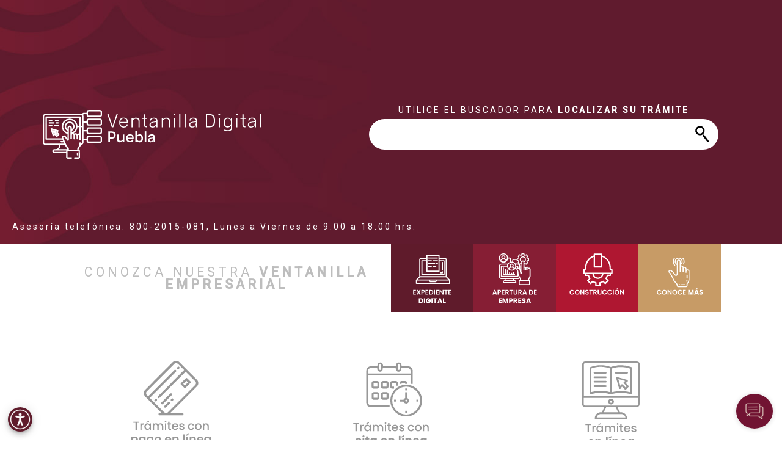

--- FILE ---
content_type: application/javascript
request_url: https://ventanilladigital.puebla.gob.mx/323.a6fb5f0a032bbd60.js
body_size: 25773
content:
"use strict";(self.webpackChunkfrontend=self.webpackChunkfrontend||[]).push([[323],{97528:(k,b,r)=>{r.d(b,{d:()=>v});var h=r(94650);let v=(()=>{const m=class{transform(x,f){return x.sort((C,y)=>C[f]<y[f]?-1:C[f]>y[f]?1:0)}};let p=m;return m.\u0275fac=function(f){return new(f||m)},m.\u0275pipe=h.Yjl({name:"OrderBy",type:m,pure:!0}),p})()},25673:(k,b,r)=>{r.d(b,{i:()=>h});let h=(()=>{const p=class{};let v=p;return p.validaciones={required:"Este campo es requerido",numeric:"Solo se aceptan n\xfameros"},p.patterns={onlyNumbers:"^[0-9]+$"},v})()},65323:(k,b,r)=>{r.d(b,{c:()=>oe});var h=r(94852),v=r(72719),p=r(37345),m=r(23039),u=r(24006),x=r(25673),f=r(80529),C=r(71693),y=r(9915),M=r(92340),e=r(94650);let S=(()=>{const s=class{constructor(i,o,t){this.httpClient=i,this.basePath=M.N.back,this.defaultHeaders=new f.WM({Authorization:"Basic "+btoa("root:123456")}),this.configuration=new y.V,o&&(this.basePath=o),t&&(this.configuration=t,this.basePath=o||t.basePath||this.basePath)}canConsumeForm(i){for(const t of i)if("multipart/form-data"===t)return!0;return!1}sendEmail(i,o="body",t=!1){if(null==i)throw new Error("Required parameter body was null or undefined when calling sendEmail.");let a=this.defaultHeaders;(this.configuration.username||this.configuration.password)&&(a=a.set("Authorization","Basic "+btoa(this.configuration.username+":"+this.configuration.password)));const g=this.configuration.selectHeaderAccept(["*/*"]);null!=g&&(a=a.set("Accept",g));const Z=this.configuration.selectHeaderContentType(["application/json"]);return null!=Z&&(a=a.set("Content-Type",Z)),this.httpClient.request("post",`${this.basePath}/ventanilla/email`,{body:i,withCredentials:this.configuration.withCredentials,headers:a,observe:o,reportProgress:t})}};let n=s;return s.\u0275fac=function(o){return new(o||s)(e.LFG(f.eN),e.LFG(C.G,8),e.LFG(y.V,8))},s.\u0275prov=e.Yz7({token:s,factory:s.\u0275fac}),n})();var _=r(99886),I=r(43648),T=r(36895);function U(n,s){if(1&n&&(e.TgZ(0,"div",19),e._uU(1),e.qZA()),2&n){const c=e.oxw();e.xp6(1),e.hij(" ",c.validations.required," ")}}function q(n,s){if(1&n&&(e.TgZ(0,"div",19),e._uU(1),e.qZA()),2&n){const c=e.oxw();e.xp6(1),e.hij(" ",c.validations.required," ")}}function O(n,s){if(1&n&&(e.TgZ(0,"div",19),e._uU(1),e.qZA()),2&n){const c=e.oxw();e.xp6(1),e.hij(" ",c.validations.required," ")}}function w(n,s){if(1&n&&(e.TgZ(0,"div",19),e._uU(1),e.qZA()),2&n){const c=e.oxw();e.xp6(1),e.hij(" ",c.validations.required," ")}}const F=function(n){return{"is-invalid":n}};let P=(()=>{const s=class{constructor(i,o,t,a){this.modalRef=i,this.fb=o,this.toastr=t,this.emailService=a,this.isFormSubmitted=!1,this.validations={}}ngOnInit(){this.FormComplain=this.fb.group({name:new u.NI("",[u.kI.required]),email:new u.NI("",[u.kI.required]),asunto:new u.NI("",[u.kI.required]),message:new u.NI("",[u.kI.required])}),this.validations=x.i.validaciones}sendEmail(){this.isFormSubmitted=!0,this.FormComplain.valid&&this.emailService.sendEmail({nombre:this.FormComplain.value.name,template:this.FormComplain.value.message,asunto:this.FormComplain.value.asunto,correoRemitente:this.FormComplain.value.email}).subscribe({next:o=>{},error:o=>{this.toastr.error(o.error.mensaje,"\xa1ERROR!",{timeOut:1e4})},complete:()=>{this.modalRef.hide(),this.toastr.success("El correo se envi\xf3 correctamente.","\xa1EXITO!")}})}};let n=s;return s.\u0275fac=function(o){return new(o||s)(e.Y36(_.UZ),e.Y36(u.qu),e.Y36(I._W),e.Y36(S))},s.\u0275cmp=e.Xpm({type:s,selectors:[["app-complains"]],features:[e._Bn([S])],decls:28,vars:19,consts:[[1,"modal-content"],[1,"modal-header"],["id","exampleModalLabel",1,"modal-title","fs-5"],["type","button","data-bs-dismiss","modal","aria-label","Close",1,"btn-close",3,"click"],[1,"modal-body",2,"text-align","justify"],[3,"formGroup"],[1,"input-group","mb-4"],["id","basic-addon1",1,"input-group-text"],[1,"bi","bi-person"],["type","text","placeholder","Nombre","formControlName","name","required","",1,"form-control",3,"ngClass"],["class","invalid-feedback",4,"ngIf"],[1,"bi","bi-mailbox"],["type","text","placeholder","Correo electr\xf3nico","formControlName","email","required","",1,"form-control",3,"ngClass"],[1,"bi","bi-tag-fill"],["type","text","placeholder","Asunto","formControlName","asunto","required","",1,"form-control",3,"ngClass"],[1,"mb-4"],["placeholder","Mensaje","formControlName","message","required","",1,"form-control",3,"ngClass"],[1,"modal-footer"],["type","button",1,"btn","btn-primary",3,"click"],[1,"invalid-feedback"]],template:function(o,t){1&o&&(e.TgZ(0,"div",0)(1,"div",1)(2,"h1",2),e._uU(3,"Buz\xf3n de quejas y sugerencias"),e.qZA(),e.TgZ(4,"button",3),e.NdJ("click",function(){return t.modalRef.hide()}),e.qZA()(),e.TgZ(5,"div",4)(6,"form",5)(7,"div",6)(8,"span",7),e._UZ(9,"i",8),e.qZA(),e._UZ(10,"input",9),e.YNc(11,U,2,1,"div",10),e.qZA(),e.TgZ(12,"div",6)(13,"span",7),e._UZ(14,"i",11),e.qZA(),e._UZ(15,"input",12),e.YNc(16,q,2,1,"div",10),e.qZA(),e.TgZ(17,"div",6)(18,"span",7),e._UZ(19,"i",13),e.qZA(),e._UZ(20,"input",14),e.YNc(21,O,2,1,"div",10),e.qZA(),e.TgZ(22,"div",15),e._UZ(23,"textarea",16),e.YNc(24,w,2,1,"div",10),e.qZA()()(),e.TgZ(25,"div",17)(26,"button",18),e.NdJ("click",function(){return t.sendEmail()}),e._uU(27,"Enviar"),e.qZA()()()),2&o&&(e.xp6(6),e.ekj("was-validated",t.isFormSubmitted),e.Q6J("formGroup",t.FormComplain),e.xp6(4),e.Q6J("ngClass",e.VKq(11,F,t.isFormSubmitted&&t.FormComplain.controls.name.errors)),e.xp6(1),e.Q6J("ngIf",null==t.FormComplain.controls.name.errors?null:t.FormComplain.controls.name.errors.required),e.xp6(4),e.Q6J("ngClass",e.VKq(13,F,t.isFormSubmitted&&t.FormComplain.controls.email.errors)),e.xp6(1),e.Q6J("ngIf",null==t.FormComplain.controls.email.errors?null:t.FormComplain.controls.email.errors.required),e.xp6(4),e.Q6J("ngClass",e.VKq(15,F,t.isFormSubmitted&&t.FormComplain.controls.asunto.errors)),e.xp6(1),e.Q6J("ngIf",null==t.FormComplain.controls.asunto.errors?null:t.FormComplain.controls.asunto.errors.required),e.xp6(2),e.Q6J("ngClass",e.VKq(17,F,t.isFormSubmitted&&t.FormComplain.controls.message.errors)),e.xp6(1),e.Q6J("ngIf",null==t.FormComplain.controls.message.errors?null:t.FormComplain.controls.message.errors.required))},dependencies:[T.mk,T.O5,u._Y,u.Fj,u.JJ,u.JL,u.Q7,u.sg,u.u],styles:["input[_ngcontent-%COMP%], span[_ngcontent-%COMP%], textarea[_ngcontent-%COMP%]{border:none;border-bottom:1px solid lightgrey;border-radius:0}input[_ngcontent-%COMP%]:focus{box-shadow:none;border-bottom:1px solid lightgray}.input-group[_ngcontent-%COMP%]{height:47px}form[_ngcontent-%COMP%]{padding:5px 16px}"]}),n})();var L=r(25133),E=r(83848),N=r(2732),R=r(89299),J=r(20502),j=r(81786);let Y=(()=>{const s=class{constructor(i){this.modalRef=i}send(){window.open("https://wa.me/+5212215231310/"),this.modalRef.hide()}};let n=s;return s.\u0275fac=function(o){return new(o||s)(e.Y36(_.UZ))},s.\u0275cmp=e.Xpm({type:s,selectors:[["app-modal-info"]],decls:10,vars:0,consts:[[1,"modal-content"],[1,"modal-header"],["id","exampleModalLabel",1,"modal-title","fs-5"],["type","button","data-bs-dismiss","modal","aria-label","Close",1,"btn-close",3,"click"],[1,"modal-body",2,"text-align","justify"],[1,"modal-footer"],["type","button",1,"btn","btn-primary",3,"click"]],template:function(o,t){1&o&&(e.TgZ(0,"div",0)(1,"div",1)(2,"h1",2),e._uU(3,"Atenci\xf3n a personas con discapacidad auditiva"),e.qZA(),e.TgZ(4,"button",3),e.NdJ("click",function(){return t.modalRef.hide()}),e.qZA()(),e.TgZ(5,"div",4),e._uU(6," A trav\xe9s de Whatsapp se proporcionar\xe1 atenci\xf3n a personas con discapacidad auditiva para la representaci\xf3n de la Protesta Ciudadana e informaci\xf3n de los tr\xe1mites y servicios registrados en la p\xe1gina Ventanilla Digital Puebla, al dar click en el bot\xf3n continuar se habilitar\xe1 una conversaci\xf3n con el personal de la Comisi\xf3n de Mejora Regulatoria. "),e.qZA(),e.TgZ(7,"div",5)(8,"button",6),e.NdJ("click",function(){return t.send()}),e._uU(9,"Continuar"),e.qZA()()())}}),n})();var D=r(4859);let Q=(()=>{const s=class{constructor(i,o){this.modalRef=i,this.modalService=o,this.activeAccessibility=new e.vpe,this.scaleGray=!1,this.scaleInvert=!1,this.dyslexic=!1,this.cursor=!1,this.activeFocusRead=!1,this.step=1.2,this.stepMin=1}ngOnInit(){document.querySelectorAll(".item").forEach(o=>{o.addEventListener("click",()=>{o.classList.toggle("active")})}),null!=this.get("grayScale")&&(this.activeScaleGray(),this.activeItems("grayScale")),null!=this.get("font-family")&&(this.activeDyslexic(),this.activeItems("font-family")),null!=this.get("invertColors")&&(this.invertColors(),this.activeItems("invertColors")),null!=this.get("cursor-big")&&(this.increaseCursor(),this.activeItems("cursor-big")),null!=this.get("focusRead")&&(this.focusRead(),this.activeItems("focusRead")),null!=this.get("increase-font")&&(this.increaseFont(this.get("increase-font")),this.activeItems("increase-font"))}focusRead(){this.activeFocusRead=!this.activeFocusRead;const i=document.getElementById("mask1"),o=document.getElementById("mask2");1==this.activeFocusRead?(i.classList.add("maskRead"),o.classList.add("maskRead"),document.onmousemove=function(t){i.style.height=t.clientY-40+"px",o.style.top=t.clientY+40+"px"},localStorage.setItem("focusRead","true")):(i.classList.remove("maskRead"),o.classList.remove("maskRead"),i.style.height="0px",o.style.top="0px",document.onmousemove=null,localStorage.removeItem("focusRead"))}increaseCursor(){this.cursor=!this.cursor,document.querySelectorAll("*").forEach(o=>{1==this.cursor?(o.classList.add("cursor-big"),localStorage.setItem("cursor-big","true")):(o.classList.remove("cursor-big"),localStorage.removeItem("cursor-big"))})}activeScaleGray(){this.scaleGray=!this.scaleGray;var i=document.querySelectorAll("html");1==this.scaleGray?(i[0].classList.add("activeScaleGray"),this.dataSave("grayScale",!0)):(i[0].classList.remove("activeScaleGray"),localStorage.removeItem("grayScale"))}invertColors(){this.scaleInvert=!this.scaleInvert;var i=document.querySelectorAll("html");1==this.scaleInvert?(i[0].classList.add("activeInvertColors"),this.dataSave("invertColors",!0)):(i[0].classList.remove("activeInvertColors"),localStorage.removeItem("invertColors"))}activeDyslexic(){this.dyslexic=!this.dyslexic,document.querySelectorAll("*").forEach(o=>{1!=this.dyslexic||o.classList.contains("material-icons")?(o.classList.remove("active_dyslexic"),localStorage.removeItem("font-family")):(o.classList.add("active_dyslexic"),this.dataSave("font-family",this.dyslexic))})}increaseFont(i){let o=document.querySelector("#increase-font");var t=document.body.getElementsByTagName("*");if(o.classList.add("active"),"active"==i){0==this.step&&(this.step=1.2),this.step=this.step+.1,this.dataSave("increase-font",this.step.toFixed(1));for(var a=0;a<t.length;a++){var l=t[a];0===l.children.length&&""!==l.textContent.replace(/ |\n/g,"")&&(l.classList.contains("men-accs")||l.setAttribute("style","zoom:"+this.step.toFixed(1))),this.step.toFixed(1)>"1.5"&&!l.classList.contains("icon-tramite")&&(this.step=0,localStorage.removeItem("increase-font"),l.removeAttribute("style"))}document.querySelectorAll(".progress").forEach(d=>{Number(d.id)===Number(this.step.toFixed(1))?(d.classList.add("active"),o.classList.toggle("active")):d.classList.remove("active")})}else setTimeout(()=>{for(var g=0;g<t.length;g++){var d=t[g];0===d.children.length&&""!==d.textContent.replace(/ |\n/g,"")&&(d.classList.contains("men-accs")||d.setAttribute("style","zoom:"+i)),i>"1.5"&&!d.classList.contains("icon-tramite")&&(i=0,d.removeAttribute("style"))}this.step=Number(i),document.querySelectorAll(".progress").forEach(A=>{Number(A.id)==this.step?A.classList.add("active"):A.classList.remove("active")})},1500)}highlightLinks(){document.querySelectorAll("a").forEach(o=>{o.classList.toggle("remarker")})}get(i){return localStorage.getItem(i)}dataSave(i,o){localStorage.setItem(i,o)}activeItems(i){setTimeout(()=>{document.querySelector("#"+i).classList.add("active")},0)}openModal(){this.modalRef=this.modalService.show(Y,{backdrop:"static",keyboard:!1,id:1}),this.modalRef.onHidden.subscribe(o=>{})}};let n=s;return s.\u0275fac=function(o){return new(o||s)(e.Y36(_.UZ),e.Y36(_.tT))},s.\u0275cmp=e.Xpm({type:s,selectors:[["app-accessibility"]],outputs:{activeAccessibility:"activeAccessibility"},decls:37,vars:0,consts:[["mat-fab","","id","btnAccs","title","Men\xfa de accesibilidad",1,"menu-button","btn-primary",2,"z-index","101"],["src","././././assets/img/accessibility-icon.png","alt","",1,"accessibility-icon"],[1,"container-accs"],[1,"title"],[1,"men-accs"],["type","button","aria-label","Close",1,"btn-close","btn-close-white"],[1,"options-accs","row"],["id","grayScale",1,"col-sm-6","item","men-accs",3,"click"],[1,"bi","bi-circle-half","icon"],["id","focusRead",1,"col-sm-6","item","men-accs",3,"click"],[1,"bi","bi-distribute-vertical","icon"],["id","font-family",1,"col-6","item","men-accs",3,"click"],[1,"dislexyc","icon","men-accs"],["id","invertColors",1,"col-6","item","men-accs",3,"click"],[1,"bi","bi-droplet-half","icon"],["id","cursor-big",1,"col-6","item","men-accs",3,"click"],[1,"bi","bi-cursor-fill","icon"],["id","increase-font",1,"col-6","item","men-accs",3,"click"],[1,"bi","bi-zoom-in","icon"],[1,"cont-progress"],["id","1.3",1,"progress"],["id","1.4",1,"progress"],["id","1.5",1,"progress"],["id","decrease-font",1,"col-6","item","men-accs",3,"click"],[1,"bi","bi-link","icon"],["src","././././assets/img/seniales-btn.svg","width","30",1,"img-fluid","icon"]],template:function(o,t){1&o&&(e.TgZ(0,"button",0),e._UZ(1,"img",1),e.qZA(),e.TgZ(2,"div",2)(3,"div",3)(4,"h4",4),e._uU(5,"Men\xfa de accesibilidad"),e.qZA(),e._UZ(6,"button",5),e.qZA(),e.TgZ(7,"div",6)(8,"div",7),e.NdJ("click",function(){return t.activeScaleGray()}),e._UZ(9,"i",8),e._uU(10," Escala de grises "),e.qZA(),e.TgZ(11,"div",9),e.NdJ("click",function(){return t.focusRead()}),e._UZ(12,"i",10),e._uU(13," M\xe1scara de lectura "),e.qZA(),e.TgZ(14,"div",11),e.NdJ("click",function(){return t.activeDyslexic()}),e.TgZ(15,"i",12),e._uU(16,"d"),e.qZA(),e._uU(17," Fuente de dislexia "),e.qZA(),e.TgZ(18,"div",13),e.NdJ("click",function(){return t.invertColors()}),e._UZ(19,"i",14),e._uU(20," Invertir colores "),e.qZA(),e.TgZ(21,"div",15),e.NdJ("click",function(){return t.increaseCursor()}),e._UZ(22,"i",16),e._uU(23," Cursor grande "),e.qZA(),e.TgZ(24,"div",17),e.NdJ("click",function(){return t.increaseFont("active")}),e._UZ(25,"i",18),e._uU(26," Aumentar fuente "),e.TgZ(27,"div",19),e._UZ(28,"div",20)(29,"div",21)(30,"div",22),e.qZA()(),e.TgZ(31,"div",23),e.NdJ("click",function(){return t.highlightLinks()}),e._UZ(32,"i",24),e._uU(33," Resaltar enlaces "),e.qZA(),e.TgZ(34,"div",23),e.NdJ("click",function(){return t.openModal()}),e._UZ(35,"img",25),e._uU(36," Lenguaje de se\xf1as "),e.qZA()()())},dependencies:[D.cs],styles:[".menu-button[_ngcontent-%COMP%]{position:fixed;right:auto;height:auto;width:auto;bottom:13px;left:13px}.menu-button[_ngcontent-%COMP%]:hover{transform:scale(1.1)}.accessibility-icon[_ngcontent-%COMP%]{max-width:40px}.container-accs[_ngcontent-%COMP%]{background-color:#eee;position:fixed;top:0;left:0;width:350px;height:100%;display:flex;flex-direction:column;transform:translate(-110%);transition:.5s ease-in-out;box-shadow:0 0 6px #00000080;z-index:1001}.spread[_ngcontent-%COMP%]{transform:translate(0)}.container-accs[_ngcontent-%COMP%]   h4[_ngcontent-%COMP%]{color:#fff;margin:0}.title[_ngcontent-%COMP%]{background-color:var(--primary-color);padding:20px;display:inline-flex}.btn-close[_ngcontent-%COMP%]{right:12px;position:absolute}.options-accs[_ngcontent-%COMP%]{margin:0;padding:10px}.item[_ngcontent-%COMP%]{background-color:#fff;width:45%;height:120px;margin:8px;display:flex;flex-direction:column;align-items:center;justify-content:center;border-radius:10%;cursor:pointer}.item[_ngcontent-%COMP%]:hover{background-color:#dbdbdb}.item.active[_ngcontent-%COMP%]{box-shadow:#32325d40 0 13px 27px -5px,#0000004d 0 8px 16px -8px;color:var(--primary-color);border:2px solid var(--primary-color)}.icon[_ngcontent-%COMP%]{font-size:30px;padding-bottom:12px}.cont-progress[_ngcontent-%COMP%]{justify-content:space-evenly;display:flex}.progress[_ngcontent-%COMP%]{background-color:#c5c5c5;width:30px;height:3px;border-radius:20%;margin:6px 2px 0}.progress.active[_ngcontent-%COMP%]{background-color:#aaabac}.dislexyc[_ngcontent-%COMP%]{font-family:dyslexic!important;font-size:35px;padding-bottom:16px}@media screen and (max-width: 520px){.container-accs[_ngcontent-%COMP%]{width:100vw}.options-accs[_ngcontent-%COMP%]{justify-content:space-between!important;padding:10px 30px}}"]}),n})();window.addEventListener("click",n=>{const s=document.querySelector(".container-accs"),c=document.querySelector(".accessibility-icon"),i=document.querySelector(".options-accs"),o=document.querySelector("#increase-font"),t=document.querySelector(".title");n.target!=i&&n.target!=c&&n.target!=o&&n.target!=t&&n.target!=s&&s.classList.remove("spread"),n.target==c&&s.classList.add("spread")});var z=r(97528);function B(n,s){if(1&n&&e._UZ(0,"img",11),2&n){const c=e.oxw();e.Q6J("src",c.objFooter.logoLeft.attrs.src,e.LSH)("alt",c.objFooter.logoLeft.attrs.alt)}}function G(n,s){if(1&n){const c=e.EpF();e.TgZ(0,"app-icon-edit",12),e.NdJ("click",function(){e.CHM(c);const o=e.oxw();return e.KtG(o.editComponent("imagen",o.objFooter.logoLeft.uuid))}),e.qZA()}}const H=function(){return{height:"260px",margin:"40px 0"}};function K(n,s){1&n&&e._UZ(0,"ngx-skeleton-loader",13),2&n&&e.Q6J("theme",e.DdM(1,H))}function V(n,s){if(1&n){const c=e.EpF();e.TgZ(0,"app-icon-edit",12),e.NdJ("click",function(){e.CHM(c);const o=e.oxw().$implicit,t=e.oxw(2);return e.KtG(t.editReferencia("referencia",t.objFooter.referencias[o.orden-1].id))}),e.qZA()}}function X(n,s){if(1&n&&(e.TgZ(0,"div",21)(1,"p",22),e._uU(2),e.qZA(),e.TgZ(3,"a",23),e._uU(4),e.qZA(),e.YNc(5,V,1,0,"app-icon-edit",4),e.qZA()),2&n){const c=s.$implicit,i=e.oxw(2);e.xp6(2),e.hij(" ",c.titulo," "),e.xp6(1),e.Q6J("href",c.href,e.LSH),e.xp6(1),e.hij(" ",c.url," "),e.xp6(1),e.Q6J("ngIf",i.adminUser)}}function W(n,s){if(1&n){const c=e.EpF();e.TgZ(0,"div",14)(1,"div",15),e._UZ(2,"i",16),e.TgZ(3,"button",17),e.NdJ("click",function(){e.CHM(c);const o=e.oxw();return e.KtG(o.openComplains())}),e._uU(4,"BUZ\xd3N DE QUEJAS Y SUGERENCIAS"),e.qZA()(),e._UZ(5,"hr",18),e.TgZ(6,"div",19),e.YNc(7,X,6,4,"div",20),e.ALo(8,"OrderBy"),e.qZA()()}if(2&n){const c=e.oxw();e.xp6(7),e.Q6J("ngForOf",e.xi3(8,1,c.objFooter.referencias,"orden"))}}const $=function(){return{height:"20px"}},ee=function(){return{height:"20px",margin:"0"}};function te(n,s){1&n&&(e.TgZ(0,"div",24)(1,"div",25),e._UZ(2,"ngx-skeleton-loader",26),e.qZA(),e.TgZ(3,"div",27),e._UZ(4,"ngx-skeleton-loader",28),e.qZA()()),2&n&&(e.xp6(2),e.Q6J("theme",e.DdM(2,$)),e.xp6(2),e.Q6J("theme",e.DdM(3,ee)))}let oe=(()=>{const s=class extends h.O{constructor(i,o,t,a,l,g,d,Z,A,ie){super(),this.vistaService=i,this.seciones=o,this.atributoService=t,this.sharedDataService=a,this.sessionStorage=l,this.usuariosService=g,this.referenciasService=d,this.router=Z,this.modalRef=A,this.modalService=ie,this.adminUser=!1,this.objFooter={logoLeft:{uuid:"",attrs:{src:"",alt:"",title:""}},tituloReferencias:{uuid:"",attrs:{title:""}},referencias:[]}}ngOnInit(){this.sessionStorage.getToken()&&(this.sessionStorage.setVariableTiempo(!0),this.sessionStorage.requestTime(),this.sessionStorage.inactividad(),"/"==this.router.url&&(this.adminUser=!0)),this.urlImg="/assets/img/iconos/footer/logo_footer__desk.svg",this.seciones.getAll1("E1A149A7-01DD-499E-B9EF-5D6C3AAC7161",{}).subscribe({next:i=>{this.objFooter=this.componentBuild(i,"1e91c389-48f7-4994-ae5e-211e15fc03a8"),this.objFooter.referencias=this.ref,this.setSkeleton(!1)},error:i=>{console.error(i)}})}ngOnDestroy(){this.sessionStorage.getToken()&&(this.sessionStorage.setVariableTiempoDesactivar(!1),this.sessionStorage.stopInactividad())}componentBuild(i,o){let t;return 5===i.codigo?i.data.filter(l=>l.seccion==o)[0].componentes.forEach(l=>{let g={};l.atributos.length>0?(l.atributos.forEach(d=>{g={...g,[d.clave]:d.valor}}),t={...t,[l.componente]:{uuid:l.id,attrs:g}}):this.ref=l.referencias}):(t=this.objFooter,console.warn(i)),t}editComponent(i,o){console.log({InputEditComponent:i,uuid:o}),this.atributoService.getAll(o,{}).subscribe({next:t=>{0===t.codigo?this.sharedDataService.setData({type:i,uuid:o,data:t.data}):console.warn(t)},error:t=>{console.error(t)}})}editReferencia(i,o){this.referenciasService.getAllRef({id:o}).subscribe({next:t=>{0===t.codigo?this.sharedDataService.setData({type:i,uuid:o,data:t.data}):console.warn(t)},error:t=>{console.error(t)}})}openComplains(){this.modalRef=this.modalService.show(P,{backdrop:"static",keyboard:!1}),this.modalRef.onHidden.subscribe(o=>{})}};let n=s;return s.\u0275fac=function(o){return new(o||s)(e.Y36(v.UI),e.Y36(m.z),e.Y36(v.dM),e.Y36(L.s),e.Y36(E.u),e.Y36(N.fo),e.Y36(p.g),e.Y36(R.F0),e.Y36(_.UZ),e.Y36(_.tT))},s.\u0275cmp=e.Xpm({type:s,selectors:[["app-footer"]],features:[e._Bn([v.UI,v.dM,m.z,p.g]),e.qOj],decls:12,vars:6,consts:[[1,"row","m-0"],[1,"col-xl-6","col-lg-6","col-md-6","col-sm-12","bg-footer-left","d-flex","justify-content-center","align-items-center","pe-md-5"],["class","img-fluid logo-escudo-puebla-nuevo",3,"src","alt",4,"ngIf"],[1,"edito-top"],[3,"click",4,"ngIf"],["class","col-12 col-md-4 col-lg-3","count","1",3,"theme",4,"ngIf"],[1,"col-xl-6","col-lg-6","col-md-6","col-sm-12","d-flex","bg-footer-right","justify-content-start","align-items-center","ps-md-5"],["class","group-referencias",4,"ngIf"],["class","col-12 col-lg-10 col-xl-8",4,"ngIf"],[1,"ctn-footer-firma-nuevo"],["alt","firma_footer",1,"img-fluid","firma-footer-nuevo",3,"src"],[1,"img-fluid","logo-escudo-puebla-nuevo",3,"src","alt"],[3,"click"],["count","1",1,"col-12","col-md-4","col-lg-3",3,"theme"],[1,"group-referencias"],[1,"inbox"],[1,"bi","bi-mailbox","pe-1","text-footer",2,"font-size","x-large"],[1,"text-break","text-footer",3,"click"],[1,"my-2","text-footer"],[1,"row","referencias-footer",2,"text-align","center"],["class","mb-3 col-xl-4 col-lg-4 col-md-6 col-sm-12",4,"ngFor","ngForOf"],[1,"mb-3","col-xl-4","col-lg-4","col-md-6","col-sm-12"],[1,"m-0","text-bg-card","text-break","text-footer"],[1,"mb-4","text-break","text-decoration-none","text-footer",3,"href"],[1,"col-12","col-lg-10","col-xl-8"],[1,"col-12"],[3,"theme"],[1,"col-12","referencias-footer"],["count","8",3,"theme"]],template:function(o,t){1&o&&(e.TgZ(0,"footer",0)(1,"div",1),e.YNc(2,B,1,2,"img",2),e.TgZ(3,"div",3),e.YNc(4,G,1,0,"app-icon-edit",4),e.qZA(),e.YNc(5,K,1,2,"ngx-skeleton-loader",5),e.qZA(),e.TgZ(6,"div",6),e.YNc(7,W,9,4,"div",7),e.YNc(8,te,5,4,"div",8),e.qZA(),e.TgZ(9,"div",9),e._UZ(10,"img",10),e.qZA()(),e._UZ(11,"app-accessibility")),2&o&&(e.xp6(2),e.Q6J("ngIf",!t.getSkeleton()),e.xp6(2),e.Q6J("ngIf",t.adminUser),e.xp6(1),e.Q6J("ngIf",t.getSkeleton()),e.xp6(2),e.Q6J("ngIf",!t.getSkeleton()),e.xp6(1),e.Q6J("ngIf",t.getSkeleton()),e.xp6(2),e.s9C("src",t.urlImg,e.LSH))},dependencies:[T.sg,T.O5,J.xr,j.X,Q,z.d],styles:[".logo-escudo-puebla[_ngcontent-%COMP%]{height:270px;margin:40px 0}.referencias-footer[_ngcontent-%COMP%]{column-count:2}.ctn-footer-firma[_ngcontent-%COMP%]{margin-top:-35px!important;display:flex;justify-content:center;margin:0}.firma-footer[_ngcontent-%COMP%]{width:300px}.logo-escudo-puebla-nuevo[_ngcontent-%COMP%]{height:230px;margin:80px 0}.ctn-footer-firma-nuevo[_ngcontent-%COMP%]{margin-top:-56px!important;display:flex;justify-content:center;margin:0}.firma-footer-nuevo[_ngcontent-%COMP%]{width:1000px}.text-footer[_ngcontent-%COMP%]{color:var(--color-text-footer)}@media (max-width: 767.98px){.referencias-footer[_ngcontent-%COMP%]{column-count:1;margin-bottom:28px}.ctn-footer-firma-nuevo[_ngcontent-%COMP%]{margin-top:-27px!important;display:flex;justify-content:center;margin:0}}.inbox[_ngcontent-%COMP%]{display:flex;align-items:center}.inbox[_ngcontent-%COMP%]   button[_ngcontent-%COMP%]{background:transparent;border:none}@media screen and (max-width: 550px){.inbox[_ngcontent-%COMP%]{justify-content:center}}"]}),n})()},81786:(k,b,r)=>{r.d(b,{X:()=>v});var h=r(94650);let v=(()=>{const m=class{};let p=m;return m.\u0275fac=function(f){return new(f||m)},m.\u0275cmp=h.Xpm({type:m,selectors:[["app-icon-edit"]],decls:3,vars:0,consts:[["type","button","data-bs-toggle","modal","data-bs-target","#editModal",1,"border","btn-primary","rounded-circle","text-white","hvr-float"],["xmlns","http://www.w3.org/2000/svg","width","16","height","16","fill","currentColor","viewBox","0 0 16 16",1,"bi","bi-brush"],["d","M15.825.12a.5.5 0 0 1 .132.584c-1.53 3.43-4.743 8.17-7.095 10.64a6.067 6.067 0 0 1-2.373 1.534c-.018.227-.06.538-.16.868-.201.659-.667 1.479-1.708 1.74a8.118 8.118 0 0 1-3.078.132 3.659 3.659 0 0 1-.562-.135 1.382 1.382 0 0 1-.466-.247.714.714 0 0 1-.204-.288.622.622 0 0 1 .004-.443c.095-.245.316-.38.461-.452.394-.197.625-.453.867-.826.095-.144.184-.297.287-.472l.117-.198c.151-.255.326-.54.546-.848.528-.739 1.201-.925 1.746-.896.126.007.243.025.348.048.062-.172.142-.38.238-.608.261-.619.658-1.419 1.187-2.069 2.176-2.67 6.18-6.206 9.117-8.104a.5.5 0 0 1 .596.04zM4.705 11.912a1.23 1.23 0 0 0-.419-.1c-.246-.013-.573.05-.879.479-.197.275-.355.532-.5.777l-.105.177c-.106.181-.213.362-.32.528a3.39 3.39 0 0 1-.76.861c.69.112 1.736.111 2.657-.12.559-.139.843-.569.993-1.06a3.122 3.122 0 0 0 .126-.75l-.793-.792zm1.44.026c.12-.04.277-.1.458-.183a5.068 5.068 0 0 0 1.535-1.1c1.9-1.996 4.412-5.57 6.052-8.631-2.59 1.927-5.566 4.66-7.302 6.792-.442.543-.795 1.243-1.042 1.826-.121.288-.214.54-.275.72v.001l.575.575zm-4.973 3.04.007-.005a.031.031 0 0 1-.007.004zm3.582-3.043.002.001h-.002z"]],template:function(f,C){1&f&&(h.TgZ(0,"button",0),h.O4$(),h.TgZ(1,"svg",1),h._UZ(2,"path",2),h.qZA()())}}),p})()}}]);

--- FILE ---
content_type: application/javascript
request_url: https://ventanilladigital.puebla.gob.mx/750.d2ff0a05b8892aa5.js
body_size: 49724
content:
"use strict";(self.webpackChunkfrontend=self.webpackChunkfrontend||[]).push([[750],{9750:(bt,y,c)=>{c.r(y),c.d(y,{PrincipalModule:()=>xt});var l=c(36895),b=c(89299),p=c(72719);class Z{constructor(n,o){this.visibilidades=[],this.alt=n,this.order=o}setImage(n){this.video="",this.title="",this.idTipoRecurso=1,this.thumbImage=this.image=n}getImage(){return this.image}getTitle(){return this.title}setVisibilidades(n){this.visibilidades=n}getVisibilidades(){return this.visibilidades}setVideo(n,o){this.image="",this.thumbImage="",this.video=n,this.title=o,this.idTipoRecurso=2}getVideo(){return this.video}getTipoRecurso(){return this.idTipoRecurso}getOrder(){return this.order}setRedireccionamiento(n){this.redireccionamiento=n}getRedireccionamiento(){return this.redireccionamiento}setLazyLoading(n=!0){this.lazyLoading=n}}var f=(()=>{return(t=f||(f={}))[t.Aviso=1]="Aviso",t[t.Carrusel=2]="Carrusel",f;var t})(),g=(()=>{return(t=g||(g={}))[t.Imagen=1]="Imagen",t[t.Video=2]="Video",g;var t})(),e=c(94650);function Q(t,n){if(1&t&&e._UZ(0,"li",11),2&t){const o=n.index;e.Q6J("ngClass",0==o?"active":""),e.uIk("data-bs-slide-to",o)}}function P(t,n){if(1&t&&(e.TgZ(0,"a",17),e._UZ(1,"img",18),e.qZA()),2&t){const o=e.oxw().$implicit;e.Q6J("href",o.getRedireccionamiento(),e.LSH),e.xp6(1),e.Q6J("src",o.getImage(),e.LSH)}}function A(t,n){if(1&t&&(e.TgZ(0,"video",19,20),e._UZ(2,"source",21),e._uU(3," Your browser does not support the video tag. "),e.qZA()),2&t){const o=e.oxw(),a=o.$implicit;e.Q6J("autoplay",0==o.index)("muted",!0),e.xp6(2),e.Q6J("src",a.getVideo(),e.LSH)}}function j(t,n){if(1&t){const o=e.EpF();e.TgZ(0,"a",22),e.NdJ("click",function(){e.CHM(o);const a=e.oxw().$implicit,s=e.oxw(2);return e.KtG(s.viewVideo(a))}),e._uU(1,"Ver video completo"),e.qZA()}}function L(t,n){if(1&t&&(e.TgZ(0,"div",12)(1,"div"),e.YNc(2,P,2,2,"a",13),e.qZA(),e.TgZ(3,"div"),e.YNc(4,A,4,3,"video",14),e.TgZ(5,"div",15)(6,"p"),e._uU(7),e.qZA(),e.YNc(8,j,2,0,"a",16),e.qZA()()()),2&t){const o=n.$implicit;e.Q6J("ngClass",0==n.index?"active":""),e.xp6(2),e.Q6J("ngIf",1===o.getTipoRecurso()),e.xp6(2),e.Q6J("ngIf",2==o.getTipoRecurso()),e.xp6(3),e.Oqu(o.getTitle()),e.xp6(1),e.Q6J("ngIf",2==o.getTipoRecurso())}}function Y(t,n){1&t&&(e.TgZ(0,"a",23),e._UZ(1,"span",24),e.qZA())}function N(t,n){1&t&&(e.TgZ(0,"a",25),e._UZ(1,"span",26),e.qZA())}function U(t,n){if(1&t&&(e.TgZ(0,"div",3)(1,"div",4)(2,"ol",5),e.YNc(3,Q,1,2,"li",6),e.qZA(),e.TgZ(4,"div",7),e.YNc(5,L,9,5,"div",8),e.qZA(),e.YNc(6,Y,2,0,"a",9),e.YNc(7,N,2,0,"a",10),e.qZA()()),2&t){const o=e.oxw();e.xp6(3),e.Q6J("ngForOf",o.objetosCarrusel),e.xp6(2),e.Q6J("ngForOf",o.objetosCarrusel),e.xp6(1),e.Q6J("ngIf",o.objetosCarrusel.length>1),e.xp6(1),e.Q6J("ngIf",o.objetosCarrusel.length>1)}}const q=function(){return[]};let D=(()=>{const n=class{constructor(i){this.bannerService=i,this.desplazamientoInfinito=!1,this.skeletonLoaded=!0,this.objetosCarrusel=new Array,this.slider=""}ngAfterViewInit(){document.getElementsByClassName("btnActive")[0].click(),this.myCarousel=document.getElementById("myCarousel"),new bootstrap.Carousel("#myCarousel"),this.myCarousel.addEventListener("slide.bs.carousel",s=>{this.myCarousel.querySelector(".carousel-item.active").querySelectorAll("video").forEach(m=>{m.pause()})}),this.myCarousel.addEventListener("slid.bs.carousel",s=>{const d=this.myCarousel.querySelector(".carousel-item.active").querySelector("video");d&&d.play()})}ngOnInit(){setTimeout(()=>{this.allBaners()},0)}redireccionar(i){const a=this.contenidoSlider.contenido[i].getRedireccionamiento();console.log("url: ",a),null!=a&&""!=a.trim()&&window.open(this.contenidoSlider.contenido[i].getRedireccionamiento(),"_blank")}allBaners(){this.bannerService.get({estado:"true",visibilidad:f.Aviso.toString()}).subscribe({next:i=>{if(setTimeout(()=>{this.skeletonLoaded=!1},1e3),null==i.codigo||200==i.codigo)for(let a of i.data.data){let s=a,r=new Z(s.tituloBanner?s.tituloBanner:"",s.orden?s.orden:0);switch(s.idTipoRecurso){case g.Imagen:r.setImage(s.fuenteRecurso?s.fuenteRecurso:"");break;case g.Video:r.setVideo(s.fuenteRecurso?s.fuenteRecurso:"",s.tituloBanner?s.tituloBanner:"")}r.setRedireccionamiento(s.urlRedireccionamiento?s.urlRedireccionamiento:""),r.setVisibilidades(s.visibilidades),this.objetosCarrusel.push(r)}else console.log("Respuesta inesperada.\r\nC\xf3digo: "+i.codigo+"\r\nMensaje: "+i.mensaje)},error:i=>{console.log("Error al consultar datos del carrusel",i)},complete:()=>{this.objetosCarrusel.sort(function(i,a){return i.getOrder()-a.getOrder()}),this.objetosCarrusel.length>1&&this.objetosCarrusel.forEach(i=>{i.getVisibilidades().includes(1)&&(this.slider="slider")})}})}viewVideo(i){window.open("Video","width=600,height=400").document.write(`\n        <video class="d-block w-100 cont-slider" width="100%" height="auto" controls [autoplay]="true" \n        style=" height: %; width: 50%; position: fixed; top: 0; bottom: 0; left: 0; right: 0; margin: auto;">\n          <source src="${i.video}" type="video/mp4">\n          Tu navegador no admite el elemento de video.\n        </video>\n      `)}};let t=n;return n.\u0275fac=function(a){return new(a||n)(e.Y36(p.u2))},n.\u0275cmp=e.Xpm({type:n,selectors:[["app-aviso"]],features:[e._Bn([p.u2])],decls:3,vars:2,consts:[["id","myModal","tabindex","-1","role","dialog","aria-labelledby","myModalLabel","aria-modal","true","data-bs-toggle","modal",1,"fade","show","modal-dialog","modal-lg","modal-dialog-centered","aviso"],[1,"modal-content"],["style","position: relative;",4,"ngIf"],[2,"position","relative"],["id","myCarousel","data-bs-ride","carousel","ride","carousel",1,"carousel","slide"],[1,"carousel-indicators"],["class","points","data-bs-target","#myCarousel",3,"ngClass",4,"ngFor","ngForOf"],["role","listbox",1,"carousel-inner"],["class","carousel-item number-slide",3,"ngClass",4,"ngFor","ngForOf"],["class","carousel-control-prev","href","#myCarousel","data-bs-slide","prev",4,"ngIf"],["class","carousel-control-next","href","#myCarousel","data-bs-slide","next",4,"ngIf"],["data-bs-target","#myCarousel",1,"points",3,"ngClass"],[1,"carousel-item","number-slide",3,"ngClass"],["target","_blank","role","button",3,"href",4,"ngIf"],["class","d-block w-100 img-fluid","loop","","controls","controls","id","myVideo",3,"autoplay","muted",4,"ngIf"],[1,"carousel-caption","d-none","d-md-block"],["class","link-light link-offset-2 link-offset-3-hover link-underline-light link-underline-opacity-0 link-underline-opacity-75-hover","href","#",3,"click",4,"ngIf"],["target","_blank","role","button",3,"href"],["alt","Event Image",1,"d-block","w-100","img-fluid",3,"src"],["loop","","controls","controls","id","myVideo",1,"d-block","w-100","img-fluid",3,"autoplay","muted"],["videoTemplate",""],["type","video/mp4",3,"src"],["href","#",1,"link-light","link-offset-2","link-offset-3-hover","link-underline-light","link-underline-opacity-0","link-underline-opacity-75-hover",3,"click"],["href","#myCarousel","data-bs-slide","prev",1,"carousel-control-prev"],[1,"carousel-control-prev-icon"],["href","#myCarousel","data-bs-slide","next",1,"carousel-control-next"],[1,"carousel-control-next-icon"]],template:function(a,s){1&a&&(e.TgZ(0,"div",0)(1,"div",1),e.YNc(2,U,8,4,"div",2),e.qZA()()),2&a&&(e.xp6(2),e.Q6J("ngIf",s.objetosCarrusel!=e.DdM(1,q)))},dependencies:[l.mk,l.sg,l.O5],styles:[".aviso[_ngcontent-%COMP%]{position:fixed;inset:0;margin:auto}.modal-dialog[_ngcontent-%COMP%]{pointer-events:none}.modal-dialog[_ngcontent-%COMP%]   .modal-content[_ngcontent-%COMP%]{pointer-events:auto}.points[_ngcontent-%COMP%]{list-style:none}.cont-slider[_ngcontent-%COMP%]{height:250px;background-color:gray}.number-slide[_ngcontent-%COMP%]{background:#F3F3F3;align-items:center;justify-content:center;height:300px;max-height:100vh}video[_ngcontent-%COMP%], img[_ngcontent-%COMP%]{height:300px}.carousel-indicators[_ngcontent-%COMP%]{bottom:-46px!important}.carousel-control-next[_ngcontent-%COMP%]{left:97%}.carousel-control-prev[_ngcontent-%COMP%]{left:-12%}"]}),t})();var w=c(23039),S=c(25133),E=c(83848),M=c(99886),F=c(47416),R=c(65323),H=c(81786),V=c(97048),I=c(94852),_=c(20502);function B(t,n){1&t&&(e.TgZ(0,"h1",23),e._uU(1,"BIENVENIDOS A "),e.TgZ(2,"b"),e._uU(3,"LA NUEVA VENTANILLA EMPRESARIAL"),e.qZA()())}const z=function(){return{height:"20px",background:"rgb(225 225 227)"}};function $(t,n){1&t&&e._UZ(0,"ngx-skeleton-loader",24),2&t&&e.Q6J("theme",e.DdM(1,z))}function G(t,n){if(1&t&&(e.TgZ(0,"a",25),e._UZ(1,"img",26),e.qZA()),2&t){const o=e.oxw();e.Q6J("href",o.objSubheader.expediente.attrs.href,e.LSH),e.xp6(1),e.Q6J("src",o.objSubheader.expediente.attrs.src,e.LSH)("alt",o.objSubheader.expediente.attrs.alt)}}const u=function(){return{height:"100px",background:"rgb(225 225 227)"}};function X(t,n){1&t&&e._UZ(0,"ngx-skeleton-loader",24),2&t&&e.Q6J("theme",e.DdM(1,u))}function K(t,n){if(1&t&&(e.TgZ(0,"a",27),e._UZ(1,"img",26),e.qZA()),2&t){const o=e.oxw();e.Q6J("href",o.objSubheader.apertura.attrs.href,e.LSH),e.xp6(1),e.Q6J("src",o.objSubheader.apertura.attrs.src,e.LSH)("alt",o.objSubheader.apertura.attrs.alt)}}function W(t,n){1&t&&e._UZ(0,"ngx-skeleton-loader",24),2&t&&e.Q6J("theme",e.DdM(1,u))}function ee(t,n){if(1&t&&(e.TgZ(0,"a",28),e._UZ(1,"img",26),e.qZA()),2&t){const o=e.oxw();e.Q6J("href",o.objSubheader.construccion.attrs.href,e.LSH),e.xp6(1),e.Q6J("src",o.objSubheader.construccion.attrs.src,e.LSH)("alt",o.objSubheader.construccion.attrs.alt)}}function te(t,n){1&t&&e._UZ(0,"ngx-skeleton-loader",24),2&t&&e.Q6J("theme",e.DdM(1,u))}function ne(t,n){1&t&&e._UZ(0,"ngx-skeleton-loader",24),2&t&&e.Q6J("theme",e.DdM(1,u))}function oe(t,n){if(1&t&&(e.TgZ(0,"a",29),e._UZ(1,"img",26),e.qZA()),2&t){const o=e.oxw();e.Q6J("href",o.objSubheader.proveedores.attrs.href,e.LSH),e.xp6(1),e.Q6J("src",o.objSubheader.proveedores.attrs.src,e.LSH)("alt",o.objSubheader.proveedores.attrs.alt)}}function ie(t,n){if(1&t&&(e.TgZ(0,"a",30),e._UZ(1,"img",26),e.qZA()),2&t){const o=e.oxw();e.Q6J("href",o.objSubheader.vehicular.attrs.href,e.LSH),e.xp6(1),e.Q6J("src",o.objSubheader.vehicular.attrs.src,e.LSH)("alt",o.objSubheader.vehicular.attrs.alt)}}function ae(t,n){1&t&&e._UZ(0,"ngx-skeleton-loader",24),2&t&&e.Q6J("theme",e.DdM(1,u))}function se(t,n){1&t&&e._UZ(0,"ngx-skeleton-loader",24),2&t&&e.Q6J("theme",e.DdM(1,u))}function re(t,n){if(1&t&&(e.TgZ(0,"a",31),e._UZ(1,"img",26),e.qZA()),2&t){const o=e.oxw();e.Q6J("href",o.objSubheader.mapa.attrs.href,e.LSH),e.xp6(1),e.Q6J("src",o.objSubheader.mapa.attrs.src,e.LSH)("alt",o.objSubheader.mapa.attrs.alt)}}function ce(t,n){1&t&&e._UZ(0,"ngx-skeleton-loader",24),2&t&&e.Q6J("theme",e.DdM(1,u))}function le(t,n){if(1&t&&(e.TgZ(0,"a",32),e._UZ(1,"img",26),e.qZA()),2&t){const o=e.oxw();e.Q6J("href",o.objSubheader.inspectores.attrs.href,e.LSH),e.xp6(1),e.Q6J("src",o.objSubheader.inspectores.attrs.src,e.LSH)("alt",o.objSubheader.inspectores.attrs.alt)}}let de=(()=>{const n=class extends I.O{ngOnInit(){this.objSubheader={expediente:{uuid:"1",attrs:{src:"/assets/img/iconos/subheader/icon_expediente.svg",alt:"icono expediente digital",href:"https://ed.puebla.gob.mx/login"}},apertura:{uuid:"2",attrs:{src:"/assets/img/iconos/subheader/icon_apertura.svg",alt:"icono apertura de empresa",href:"empresarial"}},construccion:{uuid:"3",attrs:{src:"/assets/img/iconos/subheader/icon_construccion.svg",alt:"icono contrucci\xf3n",href:"construccion"}},proveedores:{uuid:"4",attrs:{src:"/assets/img/iconos/modal/icon_padron.svg",alt:"icono proveedores",href:"https://ventanilla.puebla.gob.mx/web/inicioWebc.do?opcion=noreg&entidad=&redirige=d2ViL2ZpY2hhQXN1bnRvLmRvP29wY2lvbj0wJmFzYXNfaWRlX2FzdT0xNzg5JnJ1dGE9L3dlYi9hc3VudG9zTWFzVXN1YWxlcy5kbz9vcGNpb249MCFwZXJpb2RvPTA="}},vehicular:{uuid:"5",attrs:{src:"/assets/img/iconos/modal/icon_vehicular.svg",alt:"icono vehicular",href:"vehicular"}},mapa:{uuid:"6",attrs:{src:"/assets/img/iconos/modal/icon_mapa.svg",alt:"icono mapa",href:"https://plataformageo.puebla.gob.mx/sbxvisorestatal"}},inspectores:{uuid:"7",attrs:{src:"/assets/img/iconos/modal/icon_inspectores.svg",alt:"icono inspectores",href:"https://mregulatoria.puebla.gob.mx/seccion-especializada"}}},this.setSkeleton(!1)}};let t=n;return n.\u0275fac=function(){let i;return function(s){return(i||(i=e.n5z(n)))(s||n)}}(),n.\u0275cmp=e.Xpm({type:n,selectors:[["app-conoce-mas"]],features:[e.qOj],decls:31,vars:16,consts:[[1,"modal-dialog","modal-lg"],[1,"modal-content"],[1,"modal-body","ctn-modal"],[1,"container","p-2","p-xl-5"],[1,"bg-ventanilla-100","end-0","m-0","position-absolute","row","top-0"],["type","button","data-bs-dismiss","modal","aria-label","Close",1,"btn-close","p-3","text-white"],[1,"row","m-0","py-5"],["class","modal-title fs-5 p-0 text-bg-card",4,"ngIf"],["class","col px-1","count","1",3,"theme",4,"ngIf"],[1,"row","m-0","text-center","pb-1"],["class","col-6 bg-primary center-icon d-flex align-items-center justify-content-center me-1 p-2",3,"href",4,"ngIf"],["class","col bg-secondary center-icon d-flex align-items-center justify-content-center me-1",3,"href",4,"ngIf"],["class","col bg-primary center-icon d-flex align-items-center justify-content-center ",3,"href",4,"ngIf"],[1,"row","m-0","text-center"],[1,"col-6","me-1"],[1,"row"],["class","col bg-ventanilla-200 center-icon me-1 p-2",3,"href",4,"ngIf"],["class","col bg-secondary center-icon d-flex align-items-center justify-content-center",3,"href",4,"ngIf"],["class","col bg-primary center-icon d-flex align-items-center justify-content-center me-1",3,"href",4,"ngIf"],["class","col bg-ventanilla-200 center-icon d-flex align-items-center justify-content-center",3,"href",4,"ngIf"],[1,"row","m-0","py-1","text-center"],[1,"col","bg-ventanilla-100","p-1"],["href","/arbol",1,"link-light","link-offset-2","link-underline","link-underline-opacity-0","hvr-float"],[1,"modal-title","fs-5","p-0","text-bg-card"],["count","1",1,"col","px-1",3,"theme"],[1,"col-6","bg-primary","center-icon","d-flex","align-items-center","justify-content-center","me-1","p-2",3,"href"],[1,"icon-modal","img-fluid","hvr-float",3,"src","alt"],[1,"col","bg-secondary","center-icon","d-flex","align-items-center","justify-content-center","me-1",3,"href"],[1,"col","bg-primary","center-icon","d-flex","align-items-center","justify-content-center",3,"href"],[1,"col","bg-ventanilla-200","center-icon","me-1","p-2",3,"href"],[1,"col","bg-secondary","center-icon","d-flex","align-items-center","justify-content-center",3,"href"],[1,"col","bg-primary","center-icon","d-flex","align-items-center","justify-content-center","me-1",3,"href"],[1,"col","bg-ventanilla-200","center-icon","d-flex","align-items-center","justify-content-center",3,"href"]],template:function(a,s){1&a&&(e.TgZ(0,"div",0)(1,"div",1)(2,"div",2)(3,"div",3)(4,"div",4),e._UZ(5,"button",5),e.qZA(),e.TgZ(6,"div",6),e.YNc(7,B,4,0,"h1",7),e.YNc(8,$,1,2,"ngx-skeleton-loader",8),e.qZA(),e.TgZ(9,"div",9),e.YNc(10,G,2,3,"a",10),e.YNc(11,X,1,2,"ngx-skeleton-loader",8),e.YNc(12,K,2,3,"a",11),e.YNc(13,W,1,2,"ngx-skeleton-loader",8),e.YNc(14,ee,2,3,"a",12),e.YNc(15,te,1,2,"ngx-skeleton-loader",8),e.qZA(),e.TgZ(16,"div",13),e.YNc(17,ne,1,2,"ngx-skeleton-loader",8),e.TgZ(18,"div",14)(19,"div",15),e.YNc(20,oe,2,3,"a",16),e.YNc(21,ie,2,3,"a",17),e.qZA()(),e.YNc(22,ae,1,2,"ngx-skeleton-loader",8),e.YNc(23,se,1,2,"ngx-skeleton-loader",8),e.YNc(24,re,2,3,"a",18),e.YNc(25,ce,1,2,"ngx-skeleton-loader",8),e.YNc(26,le,2,3,"a",19),e.qZA(),e.TgZ(27,"div",20)(28,"div",21)(29,"a",22),e._uU(30,"GU\xcdA INTERACTIVA DE TR\xc1MITES"),e.qZA()()()()()()()),2&a&&(e.xp6(7),e.Q6J("ngIf",!s.getSkeleton()),e.xp6(1),e.Q6J("ngIf",s.getSkeleton()),e.xp6(2),e.Q6J("ngIf",!s.getSkeleton()),e.xp6(1),e.Q6J("ngIf",s.getSkeleton()),e.xp6(1),e.Q6J("ngIf",!s.getSkeleton()),e.xp6(1),e.Q6J("ngIf",s.getSkeleton()),e.xp6(1),e.Q6J("ngIf",!s.getSkeleton()),e.xp6(1),e.Q6J("ngIf",s.getSkeleton()),e.xp6(2),e.Q6J("ngIf",s.getSkeleton()),e.xp6(3),e.Q6J("ngIf",!s.getSkeleton()),e.xp6(1),e.Q6J("ngIf",!s.getSkeleton()),e.xp6(1),e.Q6J("ngIf",s.getSkeleton()),e.xp6(1),e.Q6J("ngIf",s.getSkeleton()),e.xp6(1),e.Q6J("ngIf",!s.getSkeleton()),e.xp6(1),e.Q6J("ngIf",s.getSkeleton()),e.xp6(1),e.Q6J("ngIf",!s.getSkeleton()))},dependencies:[l.O5,_.xr],styles:[".ctn-modal[_ngcontent-%COMP%]{background-image:url(/assets/img/iconos/modal/fondo_modal.jpg);background-position:center center}.icon-modal[_ngcontent-%COMP%]{width:120px}"]}),t})();var h=(()=>{return(t=h||(h={})).PagoLinea="/assets/img/iconos/icon_tramite_pago_en_linea.svg",t.CitaLinea="/assets/img/iconos/icon_tramite_citas.svg",t.Linea="/assets/img/iconos/icon_tramite_linea.svg",h;var t})(),T=c(464);function pe(t,n){if(1&t&&(e.TgZ(0,"div",3)(1,"div",4)(2,"div")(3,"a",5),e._uU(4),e.qZA()()()()),2&t){const o=n.$implicit,i=n.index,a=e.oxw(2);e.Tol(a.cambioColor(i+1)?" card-info-color-dark":" card-info-color-light"),e.xp6(3),e.Q6J("href",o.urlTramite,e.LSH),e.xp6(1),e.AsE("",i+1,". ",o.descripcionTramite,"")}}function ge(t,n){if(1&t&&(e.TgZ(0,"div",1),e.YNc(1,pe,5,5,"div",2),e.qZA()),2&t){const o=e.oxw();e.xp6(1),e.Q6J("ngForOf",o.listadoTopTramites)}}const ue=function(){return{margin:"0",background:"rgb(193 193 193 / 30%)"}},k=function(){return{margin:"0",height:"60px",background:"rgb(193 193 193 / 30%)"}};function me(t,n){if(1&t&&(e.TgZ(0,"div",3),e._UZ(1,"ngx-skeleton-loader",6)(2,"ngx-skeleton-loader",7)(3,"ngx-skeleton-loader",7)(4,"ngx-skeleton-loader",7),e.qZA()),2&t){const o=n.index,i=e.oxw(2);e.Tol(i.cambioColor(o+1)?" card-info-color-dark":" card-info-color-light"),e.xp6(1),e.Q6J("theme",e.DdM(6,ue)),e.xp6(1),e.Q6J("theme",e.DdM(7,k)),e.xp6(1),e.Q6J("theme",e.DdM(8,k)),e.xp6(1),e.Q6J("theme",e.DdM(9,k))}}function fe(t,n){if(1&t&&(e.TgZ(0,"div",1),e.YNc(1,me,5,10,"div",2),e.qZA()),2&t){const o=e.oxw();e.xp6(1),e.Q6J("ngForOf",o.getSkeletonArray())}}let _e=(()=>{const n=class extends I.O{constructor(i){super(),this.servicio=i,this.alternadoColor=!1,this.setSkeletonArray(10)}ngOnInit(){this.servicio.getTopTramites({codigoTramite:"",estatus:"A",top:"10"}).subscribe({next:i=>{if(null==i.codigo||200==i.codigo){this.listadoTopTramites=new Array;for(let a of i.data){let r,s=new Map;null!=a.nTramite&&s.set(h.Linea,null!=a.uTramite?a.uTramite:""),null!=a.nPago&&s.set(h.PagoLinea,null!=a.uPago?a.uPago:""),null!=a.nCita&&s.set(h.CitaLinea,null!=a.uCita?a.uCita:""),r={codigoTramite:a.codigoTramite,idTramite:a.idTramite,descripcionTramite:a.descripcionTramite,numeroVisitas:a.numeroVisitas,urlTramite:a.urlTramite,tramites:s,nLengua:a.nLengua,uLengua:a.uLengua},this.listadoTopTramites.push(r)}this.setSkeleton(!1)}else console.log("C\xf3digo: "+i.codigo+"\r\nStatus: "+i.status+"\r\nDescripci\xf3n: "+i.descripcionCodigo)},error:i=>{console.log("Error al consultar datos de lo m\xe1s destacado",i)}})}cambioColor(i){return 1==i&&(this.alternadoColor=!1),i%2!=0&&(this.alternadoColor=!this.alternadoColor),this.alternadoColor}};let t=n;return n.\u0275fac=function(a){return new(a||n)(e.Y36(T.f))},n.\u0275cmp=e.Xpm({type:n,selectors:[["app-destacados"]],features:[e.qOj],decls:2,vars:2,consts:[["class","row mx-0",4,"ngIf"],[1,"row","mx-0"],["class","col-sm-12 col-md-6 card-destacado",3,"class",4,"ngFor","ngForOf"],[1,"col-sm-12","col-md-6","card-destacado"],[1,"group-destacados"],[1,"m-0","text-decoration-none","text-secondary","fw-medium","hvr-float","destacados",3,"href"],["count","1",1,"col-12","px-1",3,"theme"],["count","1",1,"col-4","px-1",3,"theme"]],template:function(a,s){1&a&&(e.YNc(0,ge,2,1,"div",0),e.YNc(1,fe,2,1,"div",0)),2&a&&(e.Q6J("ngIf",!s.getSkeleton()),e.xp6(1),e.Q6J("ngIf",s.getSkeleton()))},dependencies:[l.sg,l.O5,_.xr],styles:[".card-info-color-dark[_ngcontent-%COMP%]{background-color:#f3f3f3;border-left:2px solid white}.card-info-color-light[_ngcontent-%COMP%]{background-color:#fafafa;border-left:2px solid white}.card-destacado[_ngcontent-%COMP%]{height:112px;display:flex;flex-direction:row;flex-wrap:wrap;align-items:center}.group-destacados[_ngcontent-%COMP%]{display:flex;flex-direction:column;flex-wrap:wrap;justify-content:space-evenly;align-items:center;row-gap:20px}.group-icons-destacados[_ngcontent-%COMP%]{display:flex;flex-direction:row}.icon-card[_ngcontent-%COMP%]{width:200px}.destacados[_ngcontent-%COMP%]{font-size:18px}"]}),t})();var x=c(97528);function he(t,n){if(1&t&&(e.TgZ(0,"div",4)(1,"a",5),e.O4$(),e.TgZ(2,"svg",6),e._UZ(3,"use"),e.qZA()()()),2&t){const o=n.$implicit;e.xp6(1),e.Q6J("href","ventanilla/categoria/"+o.claveCategoria,e.LSH),e.xp6(2),e.uIk("href","/assets/img/iconos/categorias/"+o.icono+"#"+o.icono.replaceAll(".svg",""),null,"xlink")}}function xe(t,n){if(1&t&&(e.TgZ(0,"div",2),e.YNc(1,he,4,2,"div",3),e.qZA()),2&t){const o=e.oxw();e.xp6(1),e.Q6J("ngForOf",o.categorias)}}const ve=function(){return{height:"100px"}};function be(t,n){1&t&&e._UZ(0,"ngx-skeleton-loader",9),2&t&&e.Q6J("theme",e.DdM(1,ve))}function Ce(t,n){if(1&t&&(e.TgZ(0,"div",2)(1,"div",7),e.YNc(2,be,1,2,"ngx-skeleton-loader",8),e.qZA()()),2&t){const o=e.oxw();e.xp6(2),e.Q6J("ngIf",o.skeletonLoaded)}}let Te=(()=>{const n=class{constructor(i,a){this.tramitesService=i,this.orderBy=a,this.skeletonLoaded=!0}ngOnInit(){this.tramitesService.getCategorias({claveCategoria:0,estatus:"A"}).subscribe({next:i=>{this.categorias=i.categorias,this.orderBy.transform(this.categorias,"orden"),setTimeout(()=>{this.skeletonLoaded=!1},1e3)},error:i=>{console.error(i)}})}};let t=n;return n.\u0275fac=function(a){return new(a||n)(e.Y36(T.f),e.Y36(x.d))},n.\u0275cmp=e.Xpm({type:n,selectors:[["app-categorias"]],features:[e._Bn([x.d])],decls:3,vars:2,consts:[[1,"ctn-categoria"],["class","row mx-0",4,"ngIf"],[1,"row","mx-0"],["class","col-6 col-md-3",4,"ngFor","ngForOf"],[1,"col-6","col-md-3"],[1,"hvr-float",3,"href"],[1,"card-img","img-fluid"],[2,"column-count","4"],["class","icon-tramite px-1","count","16",3,"theme",4,"ngIf"],["count","16",1,"icon-tramite","px-1",3,"theme"]],template:function(a,s){1&a&&(e.TgZ(0,"div",0),e.YNc(1,xe,2,1,"div",1),e.YNc(2,Ce,3,1,"div",1),e.qZA()),2&a&&(e.xp6(1),e.Q6J("ngIf",!s.skeletonLoaded),e.xp6(1),e.Q6J("ngIf",s.skeletonLoaded))},dependencies:[l.sg,l.O5,_.xr],styles:[".card-img[_ngcontent-%COMP%]{width:350px;height:110px}"]}),t})();var J=c(54004),ke=c(18885);function ye(t,n){if(1&t&&(e.TgZ(0,"div",4)(1,"div",5)(2,"div",6)(3,"div",7)(4,"div",8)(5,"div",9),e._UZ(6,"img",10),e.qZA(),e.TgZ(7,"div",11)(8,"a",12),e._uU(9),e.qZA()()()()()()()),2&t){const o=n.$implicit;e.xp6(6),e.Q6J("src",o.base64,e.LSH),e.xp6(2),e.Q6J("href","ventanilla/dependencia/"+o.id,e.LSH),e.xp6(1),e.Oqu(o.nombre)}}function Ze(t,n){if(1&t&&(e.TgZ(0,"div",2),e.YNc(1,ye,10,3,"div",3),e.qZA()),2&t){const o=e.oxw();e.xp6(1),e.Q6J("ngForOf",o.catDependencias)}}const we=function(){return{height:"100px"}};function Se(t,n){1&t&&e._UZ(0,"ngx-skeleton-loader",16),2&t&&e.Q6J("theme",e.DdM(1,we))}function Me(t,n){if(1&t&&(e.TgZ(0,"div",13)(1,"div",14),e.YNc(2,Se,1,2,"ngx-skeleton-loader",15),e.qZA()()),2&t){const o=e.oxw();e.xp6(2),e.Q6J("ngIf",o.skeletonLoaded)}}let Ie=(()=>{const n=class{constructor(i,a){this.dependenciaService=i,this.tramitesService=a,this.skeletonLoaded=!0,this.dependencias=[],this.iconosDependencias=[],this.catDependencias=[]}ngOnInit(){this.getDataDependencias().subscribe({next:i=>{this.dependencias=i},error:i=>{},complete:()=>{this.matchIcons().subscribe({next:i=>{this.iconosDependencias=i},complete:()=>{this.dependencias.forEach(i=>{let a=this.iconosDependencias.find(s=>s.idDependencia===i.id);null!=a?(i.icono="Asignado",i.base64=a.path):(i.icono="Sin asignar",i.base64="/assets/img/iconos/iconos-dependencias/generico.svg")}),this.catDependencias=this.dependencias,setTimeout(()=>{this.skeletonLoaded=!1},1e3)}})}})}getDataDependencias(){return this.tramitesService.getDependencias().pipe((0,J.U)(i=>{let a=[];return i.dependencias.map(s=>{a.push({id:s.id,nombre:s.descripcion,icono:null,base64:null})}),a}))}matchIcons(){return this.dependenciaService.get1().pipe((0,J.U)(i=>i.data))}};let t=n;return n.\u0275fac=function(a){return new(a||n)(e.Y36(ke.T),e.Y36(T.f))},n.\u0275cmp=e.Xpm({type:n,selectors:[["app-federales"]],features:[e._Bn([x.d,p.Fw])],decls:2,vars:2,consts:[["class","row row-cols-xl-4 mx-0",4,"ngIf"],["class","row mx-0",4,"ngIf"],[1,"row","row-cols-xl-4","mx-0"],["class","col-lg-4",4,"ngFor","ngForOf"],[1,"col-lg-4"],[1,"card","card-margin"],[1,"card-body","pt-0","mt-3"],[1,"widget-49"],[1,"widget-49-title-wrapper"],[1,"widget-49-date-primary","me-3"],["alt","",1,"icon-card","img-fluid","iconDependencias",3,"src"],[1,"widget-49-meeting-info"],[1,"widget-49-pro-title","text-secondary","fw-medium","text-decoration-none","textFam","hvr-float",3,"href"],[1,"row","mx-0"],[2,"column-count","4"],["class","icon-tramite px-1","count","16",3,"theme",4,"ngIf"],["count","16",1,"icon-tramite","px-1",3,"theme"]],template:function(a,s){1&a&&(e.YNc(0,Ze,2,1,"div",0),e.YNc(1,Me,3,1,"div",1)),2&a&&(e.Q6J("ngIf",!s.skeletonLoaded),e.xp6(1),e.Q6J("ngIf",s.skeletonLoaded))},dependencies:[l.sg,l.O5,_.xr],styles:[".card-margin[_ngcontent-%COMP%]{margin-bottom:1.875rem}.card[_ngcontent-%COMP%]{border:0;min-height:114px}.card[_ngcontent-%COMP%]{position:relative;display:flex;flex-direction:column;min-width:0;word-wrap:break-word;background-clip:border-box;border-radius:8px}.widget-49[_ngcontent-%COMP%]   .widget-49-title-wrapper[_ngcontent-%COMP%]{display:flex;align-items:center}.widget-49[_ngcontent-%COMP%]   .widget-49-title-wrapper[_ngcontent-%COMP%]   .widget-49-date-primary[_ngcontent-%COMP%]{display:flex;align-items:center;justify-content:center;flex-direction:column;width:4rem;height:4rem;border-radius:50%}.widget-49[_ngcontent-%COMP%]   .widget-49-title-wrapper[_ngcontent-%COMP%]   .widget-49-meeting-info[_ngcontent-%COMP%]{display:flex;flex-direction:column;margin-left:1rem}.iconDependencias[_ngcontent-%COMP%]{min-width:85px}.textFam[_ngcontent-%COMP%]{font-family:poppins-regular;color:#000c!important;font-weight:700!important;font-size:larger}"]}),t})();const Je=["carousel"];function Oe(t,n){if(1&t&&e._UZ(0,"li",11),2&t){const o=n.index;e.Q6J("ngClass",0==o?"active":""),e.uIk("data-bs-slide-to",o)}}function Qe(t,n){if(1&t&&(e.TgZ(0,"a",15),e._UZ(1,"img",16),e.qZA()),2&t){const o=e.oxw().$implicit;e.uIk("href",o.getRedireccionamiento()?o.getRedireccionamiento():null,e.LSH),e.xp6(1),e.Q6J("src",o.getImage(),e.LSH)}}function Pe(t,n){if(1&t){const o=e.EpF();e.TgZ(0,"a",23),e.NdJ("click",function(){e.CHM(o);const a=e.oxw(2).$implicit,s=e.oxw(2);return e.KtG(s.viewVideo(a))}),e._uU(1,"Ver video completo"),e.qZA()}}function Ae(t,n){if(1&t&&(e.TgZ(0,"div",17)(1,"video",18,19),e._UZ(3,"source",20),e._uU(4," Your browser does not support the video tag. "),e.qZA(),e.TgZ(5,"div",21)(6,"p"),e._uU(7),e.qZA(),e.YNc(8,Pe,2,0,"a",22),e.qZA()()),2&t){const o=e.oxw(),i=o.index,a=o.$implicit,s=e.oxw(2);e.xp6(1),e.Q6J("autoplay",0==i&&s.play)("muted",!1),e.xp6(2),e.Q6J("src",a.getVideo(),e.LSH),e.xp6(4),e.Oqu(a.getTitle()),e.xp6(1),e.Q6J("ngIf",2==a.getTipoRecurso())}}function je(t,n){if(1&t&&(e.TgZ(0,"div",12),e.YNc(1,Qe,2,2,"a",13),e.YNc(2,Ae,9,5,"div",14),e.qZA()),2&t){const o=n.$implicit;e.Q6J("ngClass",0==n.index?"active":""),e.xp6(1),e.Q6J("ngIf",1===o.getTipoRecurso()),e.xp6(1),e.Q6J("ngIf",2===o.getTipoRecurso()&&1!=o.getTipoRecurso())}}function Le(t,n){1&t&&(e.TgZ(0,"a",24),e._UZ(1,"span",25),e.qZA())}function Ye(t,n){1&t&&(e.TgZ(0,"a",26),e._UZ(1,"span",27),e.qZA())}function Ne(t,n){if(1&t&&(e.TgZ(0,"div",2)(1,"div",3,4)(3,"ol",5),e.YNc(4,Oe,1,2,"li",6),e.qZA(),e.TgZ(5,"div",7),e.YNc(6,je,3,3,"div",8),e.qZA(),e.YNc(7,Le,2,0,"a",9),e.YNc(8,Ye,2,0,"a",10),e.qZA()()),2&t){const o=e.oxw();e.xp6(4),e.Q6J("ngForOf",o.objetosCarrusel),e.xp6(2),e.Q6J("ngForOf",o.objetosCarrusel),e.xp6(1),e.Q6J("ngIf",o.objetosCarrusel.length>1),e.xp6(1),e.Q6J("ngIf",o.objetosCarrusel.length>1)}}const Ue=function(){return[]};let qe=(()=>{const n=class{constructor(i,a){this.bannerService=i,this.orderBy=a,this.desplazamientoInfinito=!1,this.skeletonLoaded=!0,this.objetosCarrusel=new Array,this.slider=""}ngAfterViewInit(){this.myCarousel=document.getElementById("myCarousel2"),new bootstrap.Carousel(this.myCarousel,{interval:5e3}).pause(),this.myCarousel.addEventListener("slide.bs.carousel",a=>{this.myCarousel.querySelector(".carousel-item.active").querySelectorAll("video").forEach(d=>{d.pause()})}),this.myCarousel.addEventListener("slid.bs.carousel",a=>{const r=this.myCarousel.querySelector(".carousel-item.active").querySelector("video");r&&r.play()})}ngOnInit(){this.bannerService.get({estado:"true",visibilidad:f.Carrusel.toString()}).subscribe({next:i=>{if(null!=i.codigo&&200!=i.codigo)return this.myCarousel.querySelector(".carousel-item.active").querySelector("video").play(),this.play=!0,void console.log("Respuesta inesperada.\r\nC\xf3digo: "+i.codigo+"\r\nMensaje: "+i.mensaje);for(let a of i.data.data){let s=a,r=new Z(s.tituloBanner?s.tituloBanner:"",s.orden?s.orden:0);switch(s.idTipoRecurso){case g.Imagen:r.setImage(s.fuenteRecurso?s.fuenteRecurso:"");break;case g.Video:r.setVideo(s.fuenteRecurso?s.fuenteRecurso:"",s.tituloBanner?s.tituloBanner:"")}r.setRedireccionamiento(s.urlRedireccionamiento?s.urlRedireccionamiento:""),r.setVisibilidades(s.visibilidades),this.objetosCarrusel.push(r)}},error:i=>{console.log("Error al consultar datos del carrusel",i)},complete:()=>{setTimeout(()=>{this.skeletonLoaded=!1},1e3),this.objetosCarrusel.sort(function(i,a){return i.getOrder()-a.getOrder()}),this.objetosCarrusel.length>1&&this.objetosCarrusel.forEach(i=>{i.getVisibilidades().includes(2)&&(this.slider="slider")})}})}redireccionar(i){const a=this.contenidoSlider.contenido[i].getRedireccionamiento();null!=a&&""!=a.trim()&&window.open(this.contenidoSlider.contenido[i].getRedireccionamiento(),"_blank")}next(){let i=document.getElementById("myVideo");this.carousel.nextSlide(),i.pause()}prev(){let i=document.getElementById("myVideo");this.carousel.previousSlide(),i.pause()}viewVideo(i){window.open("Video","width=600,height=400").document.write(`\n        <video class="d-block w-100 cont-slider" width="100%" height="auto" controls autoplay="true" \n        style=" height: %; width: 50%; position: fixed; top: 0; bottom: 0; left: 0; right: 0; margin: auto;">\n          <source src="${i.video}" type="video/mp4">\n          Tu navegador no admite el elemento de video.\n        </video>\n      `)}};let t=n;return n.\u0275fac=function(a){return new(a||n)(e.Y36(p.u2),e.Y36(x.d))},n.\u0275cmp=e.Xpm({type:n,selectors:[["app-carrusel"]],viewQuery:function(a,s){if(1&a&&e.Gf(Je,5),2&a){let r;e.iGM(r=e.CRH())&&(s.carousel=r.first)}},inputs:{play:"play",onlyCarousel:"onlyCarousel"},features:[e._Bn([p.u2,x.d])],decls:2,vars:2,consts:[[1,"row","m-0"],["class","col p-0","style","position: relative;",4,"ngIf"],[1,"col","p-0",2,"position","relative"],["id","myCarousel2","data-bs-ride","carousel","ride","carousel","data-pause","true",1,"carousel","slide"],["myCarousel2",""],[1,"carousel-indicators"],["class","points","data-bs-target","#myCarousel2",3,"ngClass",4,"ngFor","ngForOf"],["role","listbox",1,"carousel-inner"],["class","carousel-item number-slide",3,"ngClass",4,"ngFor","ngForOf"],["class","carousel-control-prev","href","#myCarousel2","data-bs-slide","prev",4,"ngIf"],["class","carousel-control-next","href","#myCarousel2","data-bs-slide","next",4,"ngIf"],["data-bs-target","#myCarousel2",1,"points",3,"ngClass"],[1,"carousel-item","number-slide",3,"ngClass"],["target","_blank","role","button",4,"ngIf"],["class","position-relative",4,"ngIf"],["target","_blank","role","button"],["alt","Event Image",1,"d-block","img","img-fluid","carrousel",3,"src"],[1,"position-relative"],["loop","","controls","","id","myVideo",1,"d-block","mx-auto","img-fluid",3,"autoplay","muted"],["videoTemplate",""],["type","video/mp4",3,"src"],[1,"carousel-caption","d-none","d-md-block","position-absolute"],["class","link-light link-offset-2 link-offset-3-hover link-underline-light link-underline-opacity-0 link-underline-opacity-75-hover","href","#",3,"click",4,"ngIf"],["href","#",1,"link-light","link-offset-2","link-offset-3-hover","link-underline-light","link-underline-opacity-0","link-underline-opacity-75-hover",3,"click"],["href","#myCarousel2","data-bs-slide","prev",1,"carousel-control-prev"],[1,"carousel-control-prev-icon"],["href","#myCarousel2","data-bs-slide","next",1,"carousel-control-next"],[1,"carousel-control-next-icon"]],template:function(a,s){1&a&&(e.TgZ(0,"div",0),e.YNc(1,Ne,9,4,"div",1),e.qZA()),2&a&&(e.xp6(1),e.Q6J("ngIf",s.objetosCarrusel!=e.DdM(1,Ue)))},dependencies:[l.mk,l.sg,l.O5],styles:[".cont-slider[_ngcontent-%COMP%]{height:250px;background-color:#f3f3f3}.video[_ngcontent-%COMP%]{margin-bottom:0!important}.points[_ngcontent-%COMP%]{list-style:none}.number-slide[_ngcontent-%COMP%]{background:#F3F3F3;align-items:center;justify-content:center;height:300px;max-height:100vh}video[_ngcontent-%COMP%], img[_ngcontent-%COMP%]{height:300px}.carousel-indicators[_ngcontent-%COMP%]   [data-bs-target][_ngcontent-%COMP%]{background-color:#c1c1c1}.carousel-caption[_ngcontent-%COMP%]{bottom:70px!important;height:30px}.carousel-caption[_ngcontent-%COMP%]{bottom:2.25rem}.img[_ngcontent-%COMP%]{margin:0 auto}.carousel-control-prev-icon[_ngcontent-%COMP%], .carousel-control-next-icon[_ngcontent-%COMP%]{filter:drop-shadow(6px 3px 1px #5a5a5a)}.carousel-item[_ngcontent-%COMP%]   a[_ngcontent-%COMP%]{height:300px;display:flex;width:-moz-fit-content;width:fit-content;margin:0 auto}@media (width < 500px){.carousel-item[_ngcontent-%COMP%]   a[_ngcontent-%COMP%]{align-items:center}video[_ngcontent-%COMP%], img[_ngcontent-%COMP%]{height:-moz-fit-content;height:fit-content}}"]}),t})();function De(t,n){if(1&t){const o=e.EpF();e.TgZ(0,"app-icon-edit",25),e.NdJ("click",function(){e.CHM(o);const a=e.oxw();return e.KtG(a.editComponent("imagen",a.objSubheader.textLeft.uuid))}),e.qZA()}}function Ee(t,n){if(1&t&&e._UZ(0,"p",26),2&t){const o=e.oxw();e.Q6J("innerHTML",o.objSubheader.textLeft.attrs.title,e.oJD)}}const Fe=function(){return{height:"30px",margin:"0"}};function Re(t,n){1&t&&e._UZ(0,"ngx-skeleton-loader",27),2&t&&e.Q6J("theme",e.DdM(1,Fe))}function He(t,n){if(1&t&&(e.TgZ(0,"a",38),e._UZ(1,"img",39),e.qZA()),2&t){const o=e.oxw(2);e.Q6J("href",o.objSubheader.logoExpDigital.attrs.href,e.LSH),e.xp6(1),e.Q6J("src",o.objSubheader.logoExpDigital.attrs.src,e.LSH)("alt",o.objSubheader.logoExpDigital.attrs.alt)}}function Ve(t,n){if(1&t){const o=e.EpF();e.TgZ(0,"app-icon-edit",40),e.NdJ("click",function(){e.CHM(o);const a=e.oxw(2);return e.KtG(a.editComponent("imagen",a.objSubheader.logoExpDigital.uuid))}),e.qZA()}}const O=function(){return{margin:"0",height:"100px"}};function Be(t,n){1&t&&e._UZ(0,"ngx-skeleton-loader",41),2&t&&e.Q6J("theme",e.DdM(1,O))}function ze(t,n){if(1&t&&(e.TgZ(0,"a",42),e._UZ(1,"img",39),e.qZA()),2&t){const o=e.oxw(2);e.Q6J("href",o.objSubheader.logoEmpresa.attrs.href,e.LSH),e.xp6(1),e.Q6J("src",o.objSubheader.logoEmpresa.attrs.src,e.LSH)("alt",o.objSubheader.logoEmpresa.attrs.alt)}}function $e(t,n){if(1&t){const o=e.EpF();e.TgZ(0,"app-icon-edit",43),e.NdJ("click",function(){e.CHM(o);const a=e.oxw(2);return e.KtG(a.editComponent("imagen",a.objSubheader.logoEmpresa.uuid))}),e.qZA()}}const v=function(){return{height:"100px"}};function Ge(t,n){1&t&&e._UZ(0,"ngx-skeleton-loader",41),2&t&&e.Q6J("theme",e.DdM(1,v))}function Xe(t,n){if(1&t&&(e.TgZ(0,"a",44),e._UZ(1,"img",39),e.qZA()),2&t){const o=e.oxw(2);e.Q6J("href",o.objSubheader.logoConstruccion.attrs.href,e.LSH),e.xp6(1),e.Q6J("src",o.objSubheader.logoConstruccion.attrs.src,e.LSH)("alt",o.objSubheader.logoConstruccion.attrs.alt)}}function Ke(t,n){if(1&t){const o=e.EpF();e.TgZ(0,"app-icon-edit",45),e.NdJ("click",function(){e.CHM(o);const a=e.oxw(2);return e.KtG(a.editComponent("imagen",a.objSubheader.logoConstruccion.uuid))}),e.qZA()}}function We(t,n){1&t&&e._UZ(0,"ngx-skeleton-loader",41),2&t&&e.Q6J("theme",e.DdM(1,O))}function et(t,n){if(1&t&&(e.TgZ(0,"a",46),e._UZ(1,"img",39),e.qZA()),2&t){const o=e.oxw(2);e.xp6(1),e.Q6J("src",o.objSubheader.logoConoceMas.attrs.src,e.LSH)("alt",o.objSubheader.logoConoceMas.attrs.alt)}}function tt(t,n){if(1&t){const o=e.EpF();e.TgZ(0,"app-icon-edit",47),e.NdJ("click",function(){e.CHM(o);const a=e.oxw(2);return e.KtG(a.editComponent("imagen",a.objSubheader.logoConoceMas.uuid))}),e.qZA()}}function nt(t,n){1&t&&e._UZ(0,"ngx-skeleton-loader",41),2&t&&e.Q6J("theme",e.DdM(1,v))}function ot(t,n){if(1&t&&(e.TgZ(0,"div",28),e.YNc(1,He,2,3,"a",29),e.YNc(2,Ve,1,0,"app-icon-edit",30),e.YNc(3,Be,1,2,"ngx-skeleton-loader",10),e.YNc(4,ze,2,3,"a",31),e.YNc(5,$e,1,0,"app-icon-edit",32),e.YNc(6,Ge,1,2,"ngx-skeleton-loader",10),e.YNc(7,Xe,2,3,"a",33),e.YNc(8,Ke,1,0,"app-icon-edit",34),e.YNc(9,We,1,2,"ngx-skeleton-loader",10),e.YNc(10,et,2,2,"a",35),e.YNc(11,tt,1,0,"app-icon-edit",36),e.TgZ(12,"div",37),e._UZ(13,"app-conoce-mas"),e.qZA(),e.YNc(14,nt,1,2,"ngx-skeleton-loader",10),e.qZA()),2&t){const o=e.oxw();e.xp6(1),e.Q6J("ngIf",!o.skeletonLoaded),e.xp6(1),e.Q6J("ngIf",o.adminUser),e.xp6(1),e.Q6J("ngIf",o.skeletonLoaded),e.xp6(1),e.Q6J("ngIf",!o.skeletonLoaded),e.xp6(1),e.Q6J("ngIf",o.adminUser),e.xp6(1),e.Q6J("ngIf",o.skeletonLoaded),e.xp6(1),e.Q6J("ngIf",!o.skeletonLoaded),e.xp6(1),e.Q6J("ngIf",o.adminUser),e.xp6(1),e.Q6J("ngIf",o.skeletonLoaded),e.xp6(1),e.Q6J("ngIf",!o.skeletonLoaded),e.xp6(1),e.Q6J("ngIf",o.adminUser),e.xp6(3),e.Q6J("ngIf",o.skeletonLoaded)}}function it(t,n){if(1&t&&(e.TgZ(0,"a",48),e.O4$(),e.TgZ(1,"svg",49),e._UZ(2,"use"),e.qZA()()),2&t){const o=e.oxw();e.Q6J("routerLink","ventanilla/tramites/"+o.objTramites.pago.attrs.href),e.xp6(2),e.uIk("href",o.objTramites.pago.attrs.src+"#"+o.objTramites.pago.attrs.href,null,"xlink")}}function at(t,n){1&t&&e._UZ(0,"ngx-skeleton-loader",41),2&t&&e.Q6J("theme",e.DdM(1,v))}function st(t,n){if(1&t&&(e.TgZ(0,"a",50),e.O4$(),e.TgZ(1,"svg",49),e._UZ(2,"use"),e.qZA()()),2&t){const o=e.oxw();e.Q6J("routerLink","ventanilla/tramites/"+o.objTramites.cita.attrs.href),e.xp6(2),e.uIk("href",o.objTramites.cita.attrs.src+"#"+o.objTramites.cita.attrs.href,null,"xlink")}}function rt(t,n){1&t&&e._UZ(0,"ngx-skeleton-loader",41),2&t&&e.Q6J("theme",e.DdM(1,v))}function ct(t,n){if(1&t&&(e.TgZ(0,"a",50),e.O4$(),e.TgZ(1,"svg",49),e._UZ(2,"use"),e.qZA()()),2&t){const o=e.oxw();e.Q6J("routerLink","ventanilla/tramites/"+o.objTramites.linea.attrs.href),e.xp6(2),e.uIk("href",o.objTramites.linea.attrs.src+"#"+o.objTramites.linea.attrs.href,null,"xlink")}}function lt(t,n){1&t&&e._UZ(0,"ngx-skeleton-loader",41),2&t&&e.Q6J("theme",e.DdM(1,v))}function dt(t,n){1&t&&e._UZ(0,"app-destacados",51)}function pt(t,n){1&t&&e._UZ(0,"app-categorias",52)}function gt(t,n){1&t&&e._UZ(0,"app-federales",53)}const ut=[{path:"",component:(()=>{const n=class{constructor(i,a,s,r,d,m,C,vt){this.sessionStorage=i,this.modalService=a,this.bannerService=s,this.modalRef=r,this.seciones=d,this.atributoService=m,this.sharedDataService=C,this.router=vt,this.objSubheader={textLeft:{uuid:"",attrs:{title:""}},logoExpDigital:{uuid:"",attrs:{src:"",alt:"",href:""}},logoEmpresa:{uuid:"",attrs:{src:"",alt:"",href:""}},logoConstruccion:{uuid:"",attrs:{src:"",alt:"",href:""}},logoConoceMas:{uuid:"",attrs:{src:"",alt:"",href:""}}},this.skeletonLoaded=!1,this.active={destacados:!0,categorias:!1,federales:!1},this.prueba=!0,this.playcarousel=!1,this.adminUser=!1}ngOnInit(){this.sessionStorage.getToken()&&"/"==this.router.url&&(this.adminUser=!0),this.bannerService.get({estado:"true",visibilidad:f.Aviso.toString()}).subscribe({next:i=>{i.data.data.length>0&&(this.playcarousel=!0,this.modalRef=this.modalService.show(D),this.prueba=!1,this.modalRef.onHidden.subscribe(a=>{this.myCarousel=document.getElementById("myCarousel2"),new bootstrap.Carousel(this.myCarousel,{interval:5e3,autoplay:!0}),this.prueba=!0,this.myCarousel.querySelector(".carousel-item.active").querySelector("video").play()}))},error:i=>{console.log("Error al consultar datos del carrusel",i)},complete:()=>{}}),this.objTramites={pago:{uuid:"",attrs:{src:"/assets/img/iconos/iconos-tramites/icon_pagoenlinea_txt_bottom.svg",alt:"icono pago en l\xednea",href:"pagoenlinea"}},cita:{uuid:"",attrs:{src:"/assets/img/iconos/iconos-tramites/icon_citaenlinea_txt_bottom.svg",alt:"icono cita en l\xednea",href:"citaenlinea"}},linea:{uuid:"",attrs:{src:"/assets/img/iconos/iconos-tramites/icon_tramiteenlinea_txt_bottom.svg",alt:"icono tr\xe1mite en linea",href:"tramiteenlinea"}}},this.seciones.getAll1("e1a149a7-01dd-499e-b9ef-5d6c3aac7161",{}).subscribe({next:i=>{this.objSubheader=this.componentBuild(i,"8665674b-3d88-416e-8fd5-c409046ab898"),console.log("OBJ SUB: ",this.objSubheader),this.skeletonLoaded=!1},error:i=>{console.error(i)}})}tabActive(i){Object.entries(this.active).forEach(([a,s])=>{this.active[a]=i==a})}componentBuild(i,a){let s;return 5===i.codigo?i.data.filter(d=>d.seccion==a)[0].componentes.forEach(d=>{let m={};d.atributos.forEach(C=>{m={...m,[C.clave]:C.valor}}),s={...s,[d.componente]:{uuid:d.id,attrs:m}}}):s=this.objSubheader,s}editComponent(i,a){this.atributoService.getAll(a,{}).subscribe({next:s=>{0===s.codigo?this.sharedDataService.setData({type:i,uuid:a,data:s.data}):console.warn(s)},error:s=>{console.error(s)}})}};let t=n;return n.\u0275fac=function(a){return new(a||n)(e.Y36(E.u),e.Y36(M.tT),e.Y36(p.u2),e.Y36(M.UZ),e.Y36(w.z),e.Y36(p.dM),e.Y36(S.s),e.Y36(b.F0))},n.\u0275cmp=e.Xpm({type:n,selectors:[["app-principal"]],features:[e._Bn([p.u2,w.z,p.dM,S.s])],decls:41,vars:15,consts:[[1,"px-100"],[1,"btnActive",2,"display","none"],[1,"row","m-0","ctn-subheader"],[1,"col-md-12","col-xl-6"],["class","",3,"click",4,"ngIf"],["class","text-subheader",3,"innerHTML",4,"ngIf"],[3,"theme",4,"ngIf"],["class","row",4,"ngIf"],[1,"ctn-tramites"],["class","icon-tramite img-fluid hvr-float",3,"routerLink",4,"ngIf"],["class","col-3 px-1","count","1",3,"theme",4,"ngIf"],["class","hvr-float",3,"routerLink",4,"ngIf"],[1,"ctn-tramites-info"],["id","pills-tab","role","tablist",1,"nav","nav-pills","nav-justified","group-tabs"],["role","presentation","id","pills-destacados-tab","data-bs-toggle","pill","data-bs-target","#pills-destacados","type","button","role","tab","aria-controls","pills-destacados","aria-selected","true",1,"col-4","col-md-6","tab","bg-primary","border-2","border-end","active","hvr-float",3,"click"],[1,"m-0","text-center"],["role","presentation","id","pills-categoria-tab","data-bs-toggle","pill","data-bs-target","#pills-categoria","type","button","role","tab","aria-controls","pills-categoria","aria-selected","false",1,"nav-item","tab","bg-secondary","border-2","border-end","hvr-float",3,"click"],[1,"m-0"],["role","presentation","id","pills-federales-tab","data-bs-toggle","pill","data-bs-target","#pills-federales","type","button","role","tab","aria-controls","pills-federales","aria-selected","false",1,"nav-item","tab","bg-ventanilla-200","hvr-float",3,"click"],["id","pills-tabContent",1,"tab-content","ctn-info"],["class","tab-pane fade show active","id","pills-destacados","role","tabpanel","aria-labelledby","pills-destacados-tab","tabindex","0",4,"ngIf"],["class","tab-pane fade show active","id","pills-categoria","role","tabpanel","aria-labelledby","pills-categoria-tab","tabindex","0",4,"ngIf"],["class","tab-pane fade show active","id","pills-federales","role","tabpanel","aria-labelledby","pills-federales-tab","tabindex","0",4,"ngIf"],[1,"row","m-0","ctn-slider"],[1,"p-0",3,"play","onlyCarousel"],[1,"",3,"click"],[1,"text-subheader",3,"innerHTML"],[3,"theme"],[1,"row"],["class","col-3 bg-primary center-icon",3,"href",4,"ngIf"],["class","editExpediente",3,"click",4,"ngIf"],["class","col-3 bg-secondary center-icon",3,"href",4,"ngIf"],["class","editEmpresa",3,"click",4,"ngIf"],["class","col-3 bg-ventanilla-200 center-icon",3,"href",4,"ngIf"],["class","editConstruccion",3,"click",4,"ngIf"],["class","col-3 bg-ventanilla-100 center-icon cursor-pointer","data-bs-toggle","modal","data-bs-target","#conoceMas",4,"ngIf"],["class","editMas",3,"click",4,"ngIf"],["id","conoceMas","data-bs-backdrop","static","data-bs-keyboard","false","tabindex","-1","aria-labelledby","conoceMasModalLabel","aria-hidden","true",1,"modal","fade"],[1,"col-3","bg-primary","center-icon",3,"href"],[1,"icon-subheader","img-fluid","hvr-float",3,"src","alt"],[1,"editExpediente",3,"click"],["count","1",1,"col-3","px-1",3,"theme"],[1,"col-3","bg-secondary","center-icon",3,"href"],[1,"editEmpresa",3,"click"],[1,"col-3","bg-ventanilla-200","center-icon",3,"href"],[1,"editConstruccion",3,"click"],["data-bs-toggle","modal","data-bs-target","#conoceMas",1,"col-3","bg-ventanilla-100","center-icon","cursor-pointer"],[1,"editMas",3,"click"],[1,"icon-tramite","img-fluid","hvr-float",3,"routerLink"],[1,"icon-tramite","img-fluid",2,"fill","#989898"],[1,"hvr-float",3,"routerLink"],["id","pills-destacados","role","tabpanel","aria-labelledby","pills-destacados-tab","tabindex","0",1,"tab-pane","fade","show","active"],["id","pills-categoria","role","tabpanel","aria-labelledby","pills-categoria-tab","tabindex","0",1,"tab-pane","fade","show","active"],["id","pills-federales","role","tabpanel","aria-labelledby","pills-federales-tab","tabindex","0",1,"tab-pane","fade","show","active"]],template:function(a,s){1&a&&(e._UZ(0,"app-header"),e.TgZ(1,"div",0),e._UZ(2,"button",1),e.TgZ(3,"div",2)(4,"div",3),e.YNc(5,De,1,0,"app-icon-edit",4),e.YNc(6,Ee,1,1,"p",5),e.YNc(7,Re,1,2,"ngx-skeleton-loader",6),e.qZA(),e.TgZ(8,"div",3),e.YNc(9,ot,15,12,"div",7),e.qZA()(),e.TgZ(10,"div",8),e.YNc(11,it,3,2,"a",9),e.YNc(12,at,1,2,"ngx-skeleton-loader",10),e.YNc(13,st,3,2,"a",11),e.YNc(14,rt,1,2,"ngx-skeleton-loader",10),e.YNc(15,ct,3,2,"a",11),e.YNc(16,lt,1,2,"ngx-skeleton-loader",10),e.qZA(),e.TgZ(17,"div",12)(18,"ul",13)(19,"li",14),e.NdJ("click",function(){return s.tabActive("destacados")}),e.TgZ(20,"p",15),e._uU(21,"Los m\xe1s "),e.TgZ(22,"b"),e._uU(23,"Destacados"),e.qZA()()(),e.TgZ(24,"li",16),e.NdJ("click",function(){return s.tabActive("categorias")}),e.TgZ(25,"p",17),e._uU(26,"Organizados por "),e.TgZ(27,"b"),e._uU(28,"Categor\xedas"),e.qZA()()(),e.TgZ(29,"li",18),e.NdJ("click",function(){return s.tabActive("federales")}),e.TgZ(30,"p",17)(31,"b"),e._uU(32,"Dependencias"),e.qZA()()()(),e.TgZ(33,"div",19),e.YNc(34,dt,1,0,"app-destacados",20),e.YNc(35,pt,1,0,"app-categorias",21),e.YNc(36,gt,1,0,"app-federales",22),e.qZA()(),e._UZ(37,"app-configurations"),e.qZA(),e.TgZ(38,"div",23),e._UZ(39,"app-carrusel",24),e.qZA(),e._UZ(40,"app-footer")),2&a&&(e.xp6(5),e.Q6J("ngIf",s.adminUser),e.xp6(1),e.Q6J("ngIf",!s.skeletonLoaded),e.xp6(1),e.Q6J("ngIf",s.skeletonLoaded),e.xp6(2),e.Q6J("ngIf",!s.skeletonLoaded),e.xp6(2),e.Q6J("ngIf",!s.skeletonLoaded),e.xp6(1),e.Q6J("ngIf",s.skeletonLoaded),e.xp6(1),e.Q6J("ngIf",!s.skeletonLoaded),e.xp6(1),e.Q6J("ngIf",s.skeletonLoaded),e.xp6(1),e.Q6J("ngIf",!s.skeletonLoaded),e.xp6(1),e.Q6J("ngIf",s.skeletonLoaded),e.xp6(18),e.Q6J("ngIf",s.active.destacados),e.xp6(1),e.Q6J("ngIf",s.active.categorias),e.xp6(1),e.Q6J("ngIf",s.active.federales),e.xp6(3),e.Q6J("play",s.prueba)("onlyCarousel",s.playcarousel))},dependencies:[l.O5,b.rH,F.G,R.c,H.X,V.A,de,_.xr,_e,Te,Ie,qe],styles:[".px-100[_ngcontent-%COMP%]{padding:0 100px}.center-icon[_ngcontent-%COMP%]{display:flex;justify-content:center;align-items:center}.ctn-subheader[_ngcontent-%COMP%]{display:flex;align-items:center}.text-subheader[_ngcontent-%COMP%]{font-size:16pt;color:#bdbdbd;letter-spacing:5px;text-align:center;margin:0}.group-ctn-subheader[_ngcontent-%COMP%]{display:flex;justify-content:flex-end}.icon-subheader[_ngcontent-%COMP%]{width:120px}.ctn-tramites[_ngcontent-%COMP%]{display:flex;flex-wrap:nowrap;justify-content:space-around;align-items:center;margin:60px 0}.icon-tramite[_ngcontent-%COMP%]{width:180px;height:180px}.group-tabs[_ngcontent-%COMP%]{align-items:flex-end}.tab[_ngcontent-%COMP%]{color:#fff;height:48px;display:flex;justify-content:center;align-items:center;cursor:pointer}li.tab.active[_ngcontent-%COMP%]{height:78px}.icono-tramite-info[_ngcontent-%COMP%]{width:260px}.ctn-info[_ngcontent-%COMP%]{padding-top:50px}.ctn-slider[_ngcontent-%COMP%]{margin-top:60px!important}.editExpediente[_ngcontent-%COMP%]{position:absolute;width:auto}.editEmpresa[_ngcontent-%COMP%]{position:absolute;left:61%;width:auto}.editConstruccion[_ngcontent-%COMP%]{position:absolute;left:72%;width:auto}.editMas[_ngcontent-%COMP%]{position:absolute;left:83.2%;width:auto}.editText[_ngcontent-%COMP%]{position:absolute;width:auto}@media (min-width: 576px) and (max-width: 767.98px){.px-100[_ngcontent-%COMP%]{padding:initial}.text-subheader[_ngcontent-%COMP%]{font-size:14pt;color:#711332;text-align:center;margin:0;padding:10px 0;letter-spacing:initial}.icono-linea[_ngcontent-%COMP%]{width:150px}}@media (min-width: 768px) and (max-width: 991.98px){.px-100[_ngcontent-%COMP%]{padding:initial}}@media (max-width: 575.98px){.px-100[_ngcontent-%COMP%]{padding:initial}.text-subheader[_ngcontent-%COMP%]{font-size:14pt;color:#711332;text-align:center;margin:0;padding:10px 0;letter-spacing:initial}}@media (max-width: 991.98px){.group-tabs[_ngcontent-%COMP%]{align-items:flex-start}}@media (max-width: 1199.98px){.px-100[_ngcontent-%COMP%]{padding:initial}.text-subheader[_ngcontent-%COMP%]{color:#711332;padding:10px 0}.icono-tramite-info[_ngcontent-%COMP%]{width:auto}.editEmpresa[_ngcontent-%COMP%]{position:absolute;left:25%}.editConstruccion[_ngcontent-%COMP%]{position:absolute;left:50%}.editMas[_ngcontent-%COMP%]{position:absolute;left:75.2%}}"]}),t})()}];let mt=(()=>{const n=class{};let t=n;return n.\u0275fac=function(a){return new(a||n)},n.\u0275mod=e.oAB({type:n}),n.\u0275inj=e.cJS({imports:[b.Bz.forChild(ut),b.Bz]}),t})();var ft=c(11669),_t=c(41867),ht=c(25811);let xt=(()=>{const n=class{};let t=n;return n.\u0275fac=function(a){return new(a||n)},n.\u0275mod=e.oAB({type:n}),n.\u0275inj=e.cJS({imports:[l.ez,mt,ft.m,_t.Ek,_.hx,ht.yi.forRoot()]}),t})()}}]);

--- FILE ---
content_type: image/svg+xml
request_url: https://ventanilladigital.puebla.gob.mx/assets/img/iconos/modal/icon_padron.svg
body_size: 9074
content:
<?xml version="1.0" encoding="UTF-8"?>
<svg id="uuid-ac79b59e-c144-47f7-ae8a-16afc7013eb6" data-name="Capa 2" xmlns="http://www.w3.org/2000/svg" viewBox="0 0 200 200">
  <g id="uuid-6998d8cd-1d54-478d-8d50-f1afcb0579ae" data-name="uuid-d14f0daa-b18a-4306-a75e-0f8ea05a6b26">
    <g>
      <rect width="200" height="200" fill="none"/>
      <g>
        <path d="m55.88,141.19c-.35.65-.91,1.18-1.66,1.58-.75.4-1.7.6-2.85.6h-2.34v5.36h-2.8v-13.96h5.14c1.08,0,2,.19,2.76.56.76.37,1.33.89,1.71,1.54.38.65.57,1.39.57,2.22,0,.75-.18,1.45-.53,2.1Zm-2.91-.61c.37-.35.56-.85.56-1.49,0-1.36-.76-2.04-2.28-2.04h-2.22v4.06h2.22c.77,0,1.35-.18,1.72-.53Z" fill="#fff"/>
        <path d="m66.95,146.07h-5.56l-.92,2.66h-2.94l5.02-13.98h3.26l5.02,13.98h-2.96l-.92-2.66Zm-.76-2.24l-2.02-5.84-2.02,5.84h4.04Z" fill="#fff"/>
        <path d="m81.46,135.63c1.11.57,1.97,1.39,2.58,2.45.61,1.06.91,2.29.91,3.69s-.3,2.62-.91,3.67-1.47,1.86-2.58,2.43c-1.11.57-2.4.86-3.87.86h-4.88v-13.96h4.88c1.47,0,2.76.29,3.87.86Zm-.57,9.52c.8-.8,1.2-1.93,1.2-3.38s-.4-2.59-1.2-3.41c-.8-.82-1.93-1.23-3.4-1.23h-1.98v9.22h1.98c1.47,0,2.6-.4,3.4-1.2Z" fill="#fff"/>
        <path d="m94.25,148.73l-3.08-5.44h-1.32v5.44h-2.8v-13.96h5.24c1.08,0,2,.19,2.76.57.76.38,1.33.89,1.71,1.54.38.65.57,1.37.57,2.17,0,.92-.27,1.75-.8,2.49-.53.74-1.33,1.25-2.38,1.53l3.34,5.66h-3.24Zm-4.4-7.54h2.34c.76,0,1.33-.18,1.7-.55.37-.37.56-.88.56-1.53s-.19-1.14-.56-1.49c-.37-.35-.94-.53-1.7-.53h-2.34v4.1Z" fill="#fff"/>
        <path d="m102.75,147.95c-1.09-.61-1.96-1.46-2.6-2.55-.64-1.09-.96-2.32-.96-3.69s.32-2.58.96-3.67c.64-1.09,1.51-1.94,2.6-2.55,1.09-.61,2.29-.92,3.6-.92s2.52.31,3.61.92,1.95,1.46,2.58,2.55c.63,1.09.95,2.31.95,3.67s-.32,2.6-.95,3.69c-.63,1.09-1.5,1.94-2.59,2.55-1.09.61-2.29.92-3.6.92s-2.51-.31-3.6-.92Zm5.82-2.15c.64-.38,1.14-.92,1.5-1.63.36-.71.54-1.53.54-2.46s-.18-1.75-.54-2.45c-.36-.7-.86-1.24-1.5-1.61-.64-.37-1.38-.56-2.22-.56s-1.58.19-2.23.56-1.15.91-1.51,1.61c-.36.7-.54,1.52-.54,2.45s.18,1.75.54,2.46c.36.71.86,1.25,1.51,1.63s1.39.57,2.23.57,1.58-.19,2.22-.57Zm-.04-13.93l-4.6,2.1v-2l4.6-2.38v2.28Z" fill="#fff"/>
        <path d="m127.51,148.73h-2.8l-6.34-9.58v9.58h-2.8v-13.98h2.8l6.34,9.6v-9.6h2.8v13.98Z" fill="#fff"/>
        <path d="m143.78,135.63c1.11.57,1.97,1.39,2.58,2.45.61,1.06.91,2.29.91,3.69s-.3,2.62-.91,3.67c-.61,1.05-1.47,1.86-2.58,2.43-1.11.57-2.4.86-3.87.86h-4.88v-13.96h4.88c1.47,0,2.76.29,3.87.86Zm-.57,9.52c.8-.8,1.2-1.93,1.2-3.38s-.4-2.59-1.2-3.41c-.8-.82-1.93-1.23-3.4-1.23h-1.98v9.22h1.98c1.47,0,2.6-.4,3.4-1.2Z" fill="#fff"/>
        <path d="m152.17,137.03v3.5h4.7v2.22h-4.7v3.7h5.3v2.28h-8.1v-13.98h8.1v2.28h-5.3Z" fill="#fff"/>
      </g>
      <g>
        <path d="m38.14,166.44c-.39.71-1,1.28-1.81,1.71-.81.43-1.82.65-3.02.65h-2.23v5.29h-3.59v-14.74h5.82c1.18,0,2.17.2,2.98.61s1.42.97,1.83,1.68.61,1.53.61,2.46c0,.85-.2,1.63-.59,2.34Zm-3.57-.98c.34-.32.5-.78.5-1.37s-.17-1.04-.5-1.37c-.34-.32-.85-.48-1.53-.48h-1.95v3.7h1.95c.69,0,1.2-.16,1.53-.48Z" fill="#fff"/>
        <path d="m48.12,174.09l-3.07-5.57h-.86v5.57h-3.59v-14.74h6.03c1.16,0,2.15.2,2.97.61s1.43.96,1.84,1.67c.41.71.61,1.5.61,2.36,0,.98-.28,1.85-.83,2.62-.55.77-1.37,1.32-2.45,1.64l3.4,5.84h-4.05Zm-3.93-8.11h2.23c.66,0,1.15-.16,1.48-.48s.49-.78.49-1.37-.16-1-.49-1.32c-.33-.32-.82-.48-1.48-.48h-2.23v3.65Z" fill="#fff"/>
        <path d="m57.45,173.27c-1.15-.64-2.07-1.54-2.75-2.7-.68-1.16-1.02-2.45-1.02-3.9s.34-2.74,1.02-3.88c.68-1.15,1.6-2.04,2.75-2.69,1.16-.64,2.43-.97,3.81-.97s2.66.32,3.81.97c1.16.64,2.07,1.54,2.73,2.69.67,1.15,1,2.44,1,3.88s-.34,2.74-1.01,3.9-1.58,2.05-2.73,2.7c-1.15.64-2.42.97-3.8.97s-2.66-.32-3.81-.97Zm6.64-3.49c.71-.78,1.06-1.82,1.06-3.11s-.35-2.34-1.06-3.12c-.71-.78-1.65-1.17-2.83-1.17s-2.14.39-2.84,1.16c-.71.77-1.06,1.81-1.06,3.13s.35,2.34,1.06,3.12c.71.78,1.66,1.17,2.84,1.17s2.12-.39,2.83-1.18Z" fill="#fff"/>
        <path d="m84.64,159.35l-5.23,14.74h-4.49l-5.23-14.74h3.82l3.65,11.13,3.67-11.13h3.8Z" fill="#fff"/>
        <path d="m89.72,162.22v2.98h4.81v2.77h-4.81v3.23h5.44v2.88h-9.03v-14.74h9.03v2.88h-5.44Z" fill="#fff"/>
        <path d="m101.08,162.22v2.98h4.81v2.77h-4.81v3.23h5.44v2.88h-9.03v-14.74h9.03v2.88h-5.44Z" fill="#fff"/>
        <path d="m118.45,160.27c1.16.62,2.06,1.48,2.7,2.59s.96,2.4.96,3.85-.32,2.72-.96,3.84c-.64,1.12-1.54,1.99-2.71,2.6s-2.52.92-4.06.92h-5.52v-14.74h5.52c1.55,0,2.91.31,4.07.92Zm-1.13,9.6c.76-.74,1.13-1.79,1.13-3.15s-.38-2.42-1.13-3.17c-.76-.76-1.81-1.13-3.17-1.13h-1.7v8.57h1.7c1.36,0,2.41-.37,3.17-1.11Z" fill="#fff"/>
        <path d="m127.28,173.27c-1.16-.64-2.07-1.54-2.75-2.7-.68-1.16-1.02-2.45-1.02-3.9s.34-2.74,1.02-3.88c.68-1.15,1.6-2.04,2.75-2.69,1.16-.64,2.43-.97,3.81-.97s2.66.32,3.81.97c1.16.64,2.06,1.54,2.73,2.69.67,1.15,1,2.44,1,3.88s-.34,2.74-1.01,3.9c-.67,1.16-1.58,2.05-2.73,2.7-1.15.64-2.42.97-3.8.97s-2.66-.32-3.81-.97Zm6.64-3.49c.71-.78,1.06-1.82,1.06-3.11s-.35-2.34-1.06-3.12c-.71-.78-1.65-1.17-2.82-1.17s-2.14.39-2.85,1.16c-.71.77-1.06,1.81-1.06,3.13s.35,2.34,1.06,3.12c.71.78,1.66,1.17,2.85,1.17s2.12-.39,2.82-1.18Z" fill="#fff"/>
        <path d="m148.14,174.09l-3.07-5.57h-.86v5.57h-3.59v-14.74h6.03c1.16,0,2.15.2,2.97.61s1.43.96,1.84,1.67c.41.71.61,1.5.61,2.36,0,.98-.28,1.85-.83,2.62-.55.77-1.37,1.32-2.45,1.64l3.4,5.84h-4.05Zm-3.93-8.11h2.23c.66,0,1.15-.16,1.48-.48s.49-.78.49-1.37-.16-1-.49-1.32c-.33-.32-.82-.48-1.48-.48h-2.23v3.65Z" fill="#fff"/>
        <path d="m157.9,162.22v2.98h4.81v2.77h-4.81v3.23h5.44v2.88h-9.03v-14.74h9.03v2.88h-5.44Z" fill="#fff"/>
        <path d="m168.11,173.71c-.85-.35-1.54-.87-2.05-1.55-.51-.69-.78-1.51-.81-2.48h3.82c.06.55.25.96.57,1.25.32.29.74.43,1.26.43s.95-.12,1.26-.37c.31-.24.46-.58.46-1.02,0-.36-.12-.67-.37-.9-.25-.24-.55-.43-.9-.59-.36-.15-.86-.33-1.52-.52-.95-.29-1.73-.59-2.33-.88-.6-.29-1.12-.73-1.55-1.3-.43-.57-.65-1.32-.65-2.25,0-1.37.5-2.45,1.49-3.22.99-.78,2.29-1.17,3.88-1.17s2.93.39,3.93,1.17c.99.78,1.53,1.86,1.6,3.24h-3.88c-.03-.48-.2-.85-.53-1.12-.32-.27-.73-.41-1.24-.41-.43,0-.78.12-1.05.35s-.4.56-.4,1c0,.48.22.85.67,1.11.45.27,1.15.55,2.1.86.95.32,1.73.63,2.32.92.6.29,1.11.72,1.54,1.28.43.56.65,1.28.65,2.16s-.21,1.6-.64,2.29c-.43.69-1.05,1.23-1.86,1.64-.81.41-1.77.61-2.88.61s-2.04-.18-2.9-.53Z" fill="#fff"/>
      </g>
      <g>
        <path d="m142.71,49.86v-6.98l-14.81-14.81h-43.9v21.63h-23.17c-4.26,0-7.72,3.47-7.72,7.72v49.44c0,4.26,3.47,7.72,7.72,7.72h18.54v6.18h-6.18v3.09h55.62v-3.09h-6.18v-6.18h18.54c4.26,0,7.72-3.47,7.72-7.72v-49.44c0-3.73-2.66-6.85-6.18-7.57Zm-15.45-18.06l11.72,11.72h-11.72v-11.72Zm-40.17-.64h37.08v15.45h15.45v49.44h-52.53V31.16Zm32.44,89.61h-37.08v-6.18h37.08v6.18Zm26.26-13.9c0,2.56-2.08,4.63-4.63,4.63H60.83c-2.56,0-4.63-2.08-4.63-4.63v-1.54h89.61v1.54Zm0-4.63H56.2v-44.8c0-2.56,2.08-4.63,4.63-4.63h23.17v46.35h58.71v-46.07c1.79.64,3.09,2.34,3.09,4.35v44.8Z" fill="#fff"/>
        <path d="m80.92,66.7c0-5.96-4.85-10.81-10.81-10.81s-10.81,4.85-10.81,10.81,4.85,10.81,10.81,10.81,10.81-4.85,10.81-10.81Zm-9.27-3.09c0,.85-.69,1.54-1.54,1.54s-1.54-.69-1.54-1.54.69-1.54,1.54-1.54,1.54.69,1.54,1.54Zm-1.54,10.81c-1.07,0-2.1-.22-3.03-.62.29-1.41,1.54-2.47,3.03-2.47s2.74,1.06,3.03,2.47c-.93.4-1.95.62-3.03.62Zm0-6.18c-2.52,0-4.69,1.52-5.65,3.69-1.28-1.38-2.08-3.21-2.08-5.23,0-3.94,2.98-7.16,6.79-7.63-2.11.43-3.7,2.31-3.7,4.54,0,2.56,2.08,4.63,4.63,4.63s4.63-2.08,4.63-4.63c0-2.24-1.59-4.11-3.7-4.54,3.82.47,6.79,3.69,6.79,7.63,0,2.02-.8,3.85-2.08,5.23-.96-2.17-3.12-3.69-5.65-3.69Z" fill="#fff"/>
        <path d="m59.29,88.33c0,5.96,4.85,10.81,10.81,10.81s10.81-4.85,10.81-10.81-4.85-10.81-10.81-10.81-10.81,4.85-10.81,10.81Zm10.81,7.72c-1.07,0-2.1-.22-3.03-.62.29-1.41,1.54-2.47,3.03-2.47s2.74,1.06,3.03,2.47c-.93.4-1.95.62-3.03.62Zm1.54-10.81c0,.85-.69,1.54-1.54,1.54s-1.54-.69-1.54-1.54.69-1.54,1.54-1.54,1.54.69,1.54,1.54Zm-2.48-4.54c-2.11.43-3.7,2.31-3.7,4.54,0,2.56,2.08,4.63,4.63,4.63s4.63-2.08,4.63-4.63c0-2.24-1.59-4.11-3.7-4.54,3.82.47,6.79,3.69,6.79,7.63,0,2.02-.8,3.85-2.08,5.23-.96-2.17-3.12-3.69-5.65-3.69s-4.69,1.52-5.65,3.69c-1.28-1.38-2.08-3.21-2.08-5.23,0-3.94,2.98-7.16,6.79-7.63Z" fill="#fff"/>
        <path d="m108.73,40.3v-2.96h-15.45v15.45h15.45v-8.7l5.53-3.95-1.8-2.51-3.74,2.67Zm-3.09,2.21l-2.92,2.09-2.16-2.16-2.18,2.18,4.02,4.02,3.26-2.33v3.4h-9.27v-9.27h9.27v2.07Z" fill="#fff"/>
        <path d="m108.73,58.84v-2.96h-15.45v15.45h15.45v-8.7l5.53-3.95-1.8-2.51-3.74,2.67Zm-3.09,2.21l-2.92,2.09-2.16-2.16-2.18,2.18,4.02,4.02,3.26-2.33v3.4h-9.27v-9.27h9.27v2.07Z" fill="#fff"/>
        <path d="m108.73,77.38v-2.96h-15.45v15.45h15.45v-8.7l5.53-3.95-1.8-2.51-3.74,2.67Zm-3.09,2.21l-2.92,2.09-2.16-2.16-2.18,2.18,4.02,4.02,3.26-2.33v3.4h-9.27v-9.27h9.27v2.07Z" fill="#fff"/>
        <rect x="114.91" y="49.7" width="18.54" height="3.09" fill="#fff"/>
        <rect x="114.91" y="68.24" width="18.54" height="3.09" fill="#fff"/>
        <rect x="114.91" y="86.78" width="18.54" height="3.09" fill="#fff"/>
        <rect x="114.91" y="80.6" width="18.54" height="3.09" fill="#fff"/>
        <rect x="114.91" y="62.06" width="18.54" height="3.09" fill="#fff"/>
        <rect x="114.91" y="43.52" width="6.18" height="3.09" fill="#fff"/>
      </g>
    </g>
  </g>
</svg>

--- FILE ---
content_type: image/svg+xml
request_url: https://ventanilladigital.puebla.gob.mx/assets/img/iconos/subheader/icon_apertura.svg
body_size: 9397
content:
<?xml version="1.0" encoding="UTF-8"?>
<svg id="uuid-c0ee0d79-831a-4412-8cb8-32ea1899ebd6" data-name="Capa 2" xmlns="http://www.w3.org/2000/svg" viewBox="0 0 200 200">
  <g id="uuid-4d8c97b8-ad41-4aea-b51f-62702dc4a937" data-name="uuid-d14f0daa-b18a-4306-a75e-0f8ea05a6b26">
    <g>
      <rect width="200" height="200" fill="none"/>
      <g>
        <path d="m43.79,146.07h-5.56l-.92,2.66h-2.94l5.02-13.98h3.26l5.02,13.98h-2.96l-.92-2.66Zm-.76-2.24l-2.02-5.84-2.02,5.84h4.04Z" fill="#fff"/>
        <path d="m59.2,141.19c-.35.65-.91,1.18-1.66,1.58s-1.7.6-2.85.6h-2.34v5.36h-2.8v-13.96h5.14c1.08,0,2,.19,2.76.56.76.37,1.33.89,1.71,1.54.38.65.57,1.39.57,2.22,0,.75-.18,1.45-.53,2.1Zm-2.91-.61c.37-.35.56-.85.56-1.49,0-1.36-.76-2.04-2.28-2.04h-2.22v4.06h2.22c.77,0,1.35-.18,1.72-.53Z" fill="#fff"/>
        <path d="m64.51,137.03v3.5h4.7v2.22h-4.7v3.7h5.3v2.28h-8.1v-13.98h8.1v2.28h-5.3Z" fill="#fff"/>
        <path d="m79.55,148.73l-3.08-5.44h-1.32v5.44h-2.8v-13.96h5.24c1.08,0,2,.19,2.76.57.76.38,1.33.89,1.71,1.54.38.65.57,1.37.57,2.17,0,.92-.27,1.75-.8,2.49-.53.74-1.33,1.25-2.38,1.53l3.34,5.66h-3.24Zm-4.4-7.54h2.34c.76,0,1.33-.18,1.7-.55.37-.37.56-.88.56-1.53s-.19-1.14-.56-1.49c-.37-.35-.94-.53-1.7-.53h-2.34v4.1Z" fill="#fff"/>
        <path d="m94.67,134.77v2.26h-3.72v11.7h-2.8v-11.7h-3.72v-2.26h10.24Z" fill="#fff"/>
        <path d="m99.47,134.77v8.64c0,.95.25,1.67.74,2.17s1.19.75,2.08.75,1.61-.25,2.1-.75c.49-.5.74-1.22.74-2.17v-8.64h2.82v8.62c0,1.19-.26,2.19-.77,3.01-.51.82-1.2,1.44-2.06,1.85-.86.41-1.82.62-2.87.62s-1.98-.21-2.83-.62c-.85-.41-1.52-1.03-2.01-1.85s-.74-1.82-.74-3.01v-8.62h2.8Z" fill="#fff"/>
        <path d="m117.85,148.73l-3.08-5.44h-1.32v5.44h-2.8v-13.96h5.24c1.08,0,2,.19,2.76.57s1.33.89,1.71,1.54.57,1.37.57,2.17c0,.92-.27,1.75-.8,2.49-.53.74-1.33,1.25-2.38,1.53l3.34,5.66h-3.24Zm-4.4-7.54h2.34c.76,0,1.33-.18,1.7-.55s.56-.88.56-1.53-.19-1.14-.56-1.49c-.37-.35-.94-.53-1.7-.53h-2.34v4.1Z" fill="#fff"/>
        <path d="m132.03,146.07h-5.56l-.92,2.66h-2.94l5.02-13.98h3.26l5.02,13.98h-2.96l-.92-2.66Zm-.76-2.24l-2.02-5.84-2.02,5.84h4.04Z" fill="#fff"/>
        <path d="m151.3,135.63c1.11.57,1.97,1.39,2.58,2.45.61,1.06.91,2.29.91,3.69s-.3,2.62-.91,3.67c-.61,1.05-1.47,1.86-2.58,2.43-1.11.57-2.4.86-3.87.86h-4.88v-13.96h4.88c1.47,0,2.76.29,3.87.86Zm-.57,9.52c.8-.8,1.2-1.93,1.2-3.38s-.4-2.59-1.2-3.41-1.93-1.23-3.4-1.23h-1.98v9.22h1.98c1.47,0,2.6-.4,3.4-1.2Z" fill="#fff"/>
        <path d="m159.69,137.03v3.5h4.7v2.22h-4.7v3.7h5.3v2.28h-8.1v-13.98h8.1v2.28h-5.3Z" fill="#fff"/>
      </g>
      <g>
        <path d="m56.3,162.22v2.98h4.81v2.77h-4.81v3.23h5.44v2.88h-9.03v-14.74h9.03v2.88h-5.44Z" fill="#fff"/>
        <path d="m80.76,159.35v14.74h-3.59v-8.84l-3.3,8.84h-2.9l-3.32-8.86v8.86h-3.59v-14.74h4.24l4.14,10.21,4.09-10.21h4.22Z" fill="#fff"/>
        <path d="m93.99,166.44c-.39.71-.99,1.28-1.81,1.71-.81.43-1.82.65-3.02.65h-2.23v5.29h-3.59v-14.74h5.82c1.18,0,2.17.2,2.98.61.81.41,1.42.97,1.83,1.68.41.71.61,1.53.61,2.46,0,.85-.2,1.63-.59,2.34Zm-3.57-.98c.34-.32.5-.78.5-1.37s-.17-1.04-.5-1.37c-.34-.32-.85-.48-1.53-.48h-1.95v3.7h1.95c.69,0,1.2-.16,1.53-.48Z" fill="#fff"/>
        <path d="m103.97,174.09l-3.07-5.57h-.86v5.57h-3.59v-14.74h6.03c1.16,0,2.15.2,2.97.61.82.41,1.43.96,1.84,1.67.41.71.61,1.5.61,2.36,0,.98-.28,1.85-.83,2.62-.55.77-1.37,1.32-2.45,1.64l3.4,5.84h-4.05Zm-3.93-8.11h2.23c.66,0,1.15-.16,1.48-.48.33-.32.49-.78.49-1.37s-.17-1-.49-1.32c-.33-.32-.82-.48-1.48-.48h-2.23v3.65Z" fill="#fff"/>
        <path d="m113.73,162.22v2.98h4.81v2.77h-4.81v3.23h5.44v2.88h-9.03v-14.74h9.03v2.88h-5.44Z" fill="#fff"/>
        <path d="m123.94,173.71c-.85-.35-1.54-.87-2.05-1.55-.51-.69-.78-1.51-.81-2.48h3.82c.06.55.25.96.57,1.25.32.29.74.43,1.26.43s.95-.12,1.26-.37c.31-.24.46-.58.46-1.02,0-.36-.12-.67-.37-.9-.25-.24-.55-.43-.9-.59-.36-.15-.86-.33-1.52-.52-.95-.29-1.73-.59-2.33-.88-.6-.29-1.12-.73-1.55-1.3-.43-.57-.65-1.32-.65-2.25,0-1.37.5-2.45,1.49-3.22.99-.78,2.29-1.17,3.88-1.17s2.93.39,3.93,1.17c.99.78,1.53,1.86,1.6,3.24h-3.88c-.03-.48-.2-.85-.53-1.12-.32-.27-.73-.41-1.24-.41-.43,0-.78.12-1.05.35s-.4.56-.4,1c0,.48.22.85.67,1.11.45.27,1.15.55,2.1.86.95.32,1.73.63,2.32.92.6.29,1.11.72,1.54,1.28.43.56.65,1.28.65,2.16s-.21,1.6-.64,2.29c-.43.69-1.05,1.23-1.86,1.64-.81.41-1.77.61-2.88.61s-2.04-.18-2.9-.53Z" fill="#fff"/>
        <path d="m143.6,171.49h-5.5l-.88,2.6h-3.76l5.33-14.74h4.16l5.33,14.74h-3.8l-.88-2.6Zm-.92-2.77l-1.83-5.4-1.81,5.4h3.63Z" fill="#fff"/>
      </g>
      <g>
        <path d="m144.77,99.77l.02.04c1.35-1.83,2.08-4.04,2.08-6.36v-19.7c0-2.45-2.08-4.53-4.53-4.53-.61,0-1.22.12-1.71.37-.49-1.96-2.32-3.43-4.4-3.43-1.22,0-2.2.49-3.06,1.22-.86-.73-1.83-1.22-3.06-1.22-.49,0-1.1.12-1.47.24v-6.85c.49-.24,1.22-.61,1.83-.86l3.55,2.08,5.87-5.87-2.08-3.55c.12-.37.24-.73.49-.98l4.04-1.1v-8.32l-4.04-1.1c-.12-.37-.24-.73-.49-.98l2.08-3.55-5.87-5.87-3.55,2.08c-.37-.12-.73-.24-.98-.49l-1.1-4.04h-8.32l-1.1,4.04c-.37.12-.73.24-.98.49l-3.55-2.08-5.87,5.87,2.08,3.55c-.12.37-.24.73-.49.98l-4.04,1.1v2.69h-9.05c-2.45,0-4.53,2.08-4.53,4.53v3.18c-.49,0-.98-.12-1.47-.12s-.98,0-1.47.12v-7.71c0-2.45-2.08-4.53-4.53-4.53h-4.65c-.73-6.85-6.48-12.11-13.58-12.11-7.46,0-13.7,6.12-13.7,13.7s6.12,13.7,13.7,13.7c6.97,0,12.84-5.26,13.58-12.11h4.65c.86,0,1.47.73,1.47,1.47v8.32c-2.81.98-5.14,2.81-6.73,5.26h-18.96c-4.16,0-7.58,3.43-7.58,7.58v30.34c0,4.16,3.43,7.58,7.58,7.58h12.11v3.06h-1.47c-3.3,0-6.12,2.69-6.12,6.12,0,1.71,1.35,3.06,3.06,3.06h33.4c1.71,0,3.06-1.35,3.06-3.06,0-3.3-2.69-6.12-6.12-6.12h-1.47v-3.06h12.11c1.83,0,3.55-.73,5.02-1.96l1.1,2.2v2.69h-3.06v15.17h33.4v-15.17h-3.06v-2.57l1.96-3.43Zm-78.15-48.78c-2.57,0-4.77-.86-6.61-2.32,1.35-2.32,3.79-3.79,6.61-3.79s5.26,1.47,6.61,3.79c-1.83,1.47-4.04,2.32-6.61,2.32Zm-3.06-12.23c0-1.71,1.35-3.06,3.06-3.06s3.06,1.35,3.06,3.06-1.35,3.06-3.06,3.06-3.06-1.35-3.06-3.06Zm11.73,7.57c-1.1-1.58-2.56-2.8-4.15-3.54.98-1.1,1.59-2.45,1.59-4.04,0-3.3-2.69-6.12-6.12-6.12s-6.12,2.69-6.12,6.12c0,1.59.61,2.94,1.59,4.04-1.71.73-3.06,1.96-4.16,3.55-1.22-1.71-1.96-3.79-1.96-6.12,0-5.87,4.77-10.64,10.64-10.64s10.64,4.77,10.64,10.64c-.12,2.31-.86,4.39-1.95,6.11Zm33.55-3.3h.11l3.3-.86.24-.86c.24-.73.49-1.35.86-2.08l.37-.73-1.71-3.06,2.69-2.69,3.06,1.71.73-.37c.73-.37,1.35-.61,2.08-.86l.73-.24.86-3.3h3.79l.86,3.3.73.24c.73.24,1.35.49,2.08.86l.73.37,3.06-1.71,2.69,2.69-1.71,3.06.37.73c.37.73.61,1.35.86,2.08l.24.86,3.3.86v3.79l-3.3.86-.24.86c-.24.73-.49,1.35-.86,2.08l-.37.73,1.71,3.06-2.69,2.69-3.06-1.71-.73.37c-.37.24-.73.37-1.1.61v-3.43c2.81-1.59,4.53-4.53,4.53-7.83,0-5.02-4.04-9.05-9.05-9.05s-9.05,4.04-9.05,9.05c0,3.3,1.71,6.24,4.53,7.83v3.43c-.37-.12-.73-.37-1.1-.61l-.73-.37-3.06,1.71-2.69-2.69,1.71-3.06-.37-.73c-.37-.73-.61-1.35-.86-2.08l-.24-.86-3.3-.86v-3.79Zm6.34,17.14h.01s2.69-1.48,2.69-1.48c.61.37,1.22.61,1.83.86v21.77c0,.73-.12,1.35-.49,1.96l-1.22-6.36c-.24-1.22-.73-2.32-1.35-3.3v-9.05c-.12-1.59-.61-3.18-1.47-4.4Zm12.73-10.41c-.86-1.1-2.08-1.83-3.67-1.83s-2.81.73-3.67,1.83c-1.47-1.1-2.45-2.94-2.45-4.89,0-3.3,2.69-6.12,6.12-6.12s6.12,2.69,6.12,6.12c0,1.96-.98,3.67-2.45,4.89Zm-20.43,13.34h-3.18c-.12-1.1-.37-2.08-.73-3.06h5.38c2.45,0,4.53,2.08,4.53,4.53v6.12c-.98-.61-1.96-.98-3.06-1.35v-3.3c.12-1.59-1.22-2.94-2.94-2.94Zm-10.64-16.65h9.05v2.69l4.04,1.1c.12.37.24.73.49.98l-2.08,3.55,2.45,2.45c-.61-.12-1.22-.24-1.83-.24h-6.85c-1.59-2.45-4.04-4.28-6.73-5.26v-3.79h-.01c0-.87.73-1.48,1.47-1.48Zm-6.02,7.46h.02c5.87,0,10.64,4.77,10.64,10.64,0,2.2-.73,4.4-1.96,6.12-1.1-1.59-2.57-2.81-4.16-3.55.98-1.1,1.59-2.45,1.59-4.04,0-3.3-2.69-6.12-6.12-6.12s-6.12,2.69-6.12,6.12c0,1.59.61,2.94,1.59,4.04-1.71.73-3.06,1.96-4.16,3.55-1.22-1.71-1.96-3.79-1.96-6.12,0-5.87,4.77-10.64,10.64-10.64Zm.02,15.18c2.69,0,5.26,1.47,6.61,3.79-1.83,1.47-4.04,2.32-6.61,2.32s-4.77-.86-6.61-2.32c1.35-2.32,3.79-3.79,6.61-3.79Zm-3.06-5.99c0-1.71,1.35-3.06,3.06-3.06s3.06,1.35,3.06,3.06-1.35,3.06-3.06,3.06c-1.71-.12-3.06-1.47-3.06-3.06Zm3.18,15.04c7.1,0,12.84-5.26,13.58-12.11h3.18v3.06c-1.71.37-3.06,1.96-3.06,3.79-.24.73,0,1.47.49,2.2h0s1.59,2.33,1.59,2.33c.37.49.61,1.1.86,1.71v14.19h-45.51v-27.28h15.29c.73,6.85,6.48,12.11,13.58,12.11Zm7.46,30.33c1.59,0,3.06,1.35,3.06,3.06h-33.4c0-1.71,1.35-3.06,3.06-3.06h27.28Zm-4.52-2.93h-18.23v-3.06h18.23s0,3.06,0,3.06Zm15.06-6.13h0s-48.56.01-48.56.01c-2.45,0-4.53-2.08-4.53-4.53v-30.34c0-2.45,2.08-4.53,4.53-4.53h17.49c-.37.98-.61,1.96-.73,3.06h-15.29c-1.71,0-3.06,1.35-3.06,3.06v27.28c0,1.71,1.35,3.06,3.06,3.06h45.51c1.59,0,2.94-1.35,3.06-2.94l2.08,4.16c-.86.98-2.08,1.71-3.55,1.71Zm33.39,18.24h-27.28v-9.05h27.28v9.05Zm-.2-19.82l-3.06,4.04v3.55h-20.92v.12h-.04v-3.43l-5.38-11.01c-.49-.86-.86-1.83-.98-2.81l-1.1-8.44c-.24-1.47-.73-2.94-1.59-4.16l-1.59-2.32c-.12-.12-.12-.24-.12-.49,0-.49.37-.86.86-.86,3.18,0,5.99,2.32,6.61,5.38l1.96,9.79h3.67l1.35-2.57c.49-1.1.86-2.2.86-3.43v-28.87c0-.86.73-1.47,1.47-1.47.86,0,1.47.73,1.47,1.47v24.34h3.06v-6.12c0-.86.73-1.47,1.47-1.47.86,0,1.47.73,1.47,1.47v6.12h3.06v-6.12c0-.86.73-1.47,1.47-1.47.86,0,1.47.73,1.47,1.47v6.12h3.06v-3.06c0-.86.73-1.47,1.47-1.47.86,0,1.47.73,1.47,1.47v19.7c0,1.59-.49,3.3-1.47,4.53Z" fill="#fff"/>
        <polygon points="77 75.22 77 87.33 73.94 87.33 73.94 72.16 70.88 72.16 70.88 87.33 67.82 87.33 67.82 69.1 64.76 69.1 64.76 90.26 101.09 90.26 101.09 87.2 98.03 87.2 98.03 81.21 95.36 81.21 95.36 87.33 92.3 87.33 92.3 84.27 89.24 84.27 89.24 87.33 86.18 87.33 86.18 81.21 83.12 81.21 83.12 87.33 80.06 87.33 80.06 75.22 77 75.22" fill="#fff"/>
      </g>
    </g>
  </g>
</svg>

--- FILE ---
content_type: image/svg+xml
request_url: https://ventanilladigital.puebla.gob.mx/assets/img/iconos/modal/icon_vehicular.svg
body_size: 4552
content:
<?xml version="1.0" encoding="UTF-8"?>
<svg id="uuid-e61d6339-68ca-43a0-a754-02eb5a1a956f" data-name="Capa 2" xmlns="http://www.w3.org/2000/svg" viewBox="0 0 200 200">
  <g id="uuid-aa2d3ee1-8f79-47d4-a984-bae63ceff240" data-name="uuid-d14f0daa-b18a-4306-a75e-0f8ea05a6b26">
    <g>
      <rect width="200" height="200" fill="none"/>
      <g>
        <path d="m58.73,134.77l-5.12,13.96h-3.4l-5.12-13.96h3l3.84,11.1,3.82-11.1h2.98Z" fill="#fff"/>
        <path d="m63.21,137.03v3.5h4.7v2.22h-4.7v3.7h5.3v2.28h-8.1v-13.98h8.1v2.28h-5.3Z" fill="#fff"/>
        <path d="m82.63,134.77v13.96h-2.8v-5.94h-5.98v5.94h-2.8v-13.96h2.8v5.74h5.98v-5.74h2.8Z" fill="#fff"/>
        <path d="m88.19,134.77v13.96h-2.8v-13.96h2.8Z" fill="#fff"/>
        <path d="m91.2,138.04c.62-1.09,1.47-1.93,2.54-2.54,1.07-.61,2.28-.91,3.61-.91,1.56,0,2.93.4,4.1,1.2,1.17.8,1.99,1.91,2.46,3.32h-3.22c-.32-.67-.77-1.17-1.35-1.5-.58-.33-1.25-.5-2.01-.5-.81,0-1.54.19-2.17.57-.63.38-1.13.92-1.48,1.61-.35.69-.53,1.51-.53,2.44s.18,1.73.53,2.43c.35.7.85,1.24,1.48,1.62.63.38,1.36.57,2.17.57.76,0,1.43-.17,2.01-.51.58-.34,1.03-.84,1.35-1.51h3.22c-.47,1.43-1.28,2.54-2.45,3.33-1.17.79-2.54,1.19-4.11,1.19-1.33,0-2.54-.3-3.61-.91s-1.92-1.45-2.54-2.53-.93-2.31-.93-3.68.31-2.6.93-3.69Z" fill="#fff"/>
        <path d="m109.07,134.77v8.64c0,.95.25,1.67.74,2.17s1.19.75,2.08.75,1.61-.25,2.1-.75c.49-.5.74-1.22.74-2.17v-8.64h2.82v8.62c0,1.19-.26,2.19-.77,3.01-.51.82-1.2,1.44-2.06,1.85-.86.41-1.82.62-2.87.62s-1.98-.21-2.83-.62c-.85-.41-1.52-1.03-2.01-1.85s-.74-1.82-.74-3.01v-8.62h2.8Z" fill="#fff"/>
        <path d="m123.05,146.51h4.6v2.22h-7.4v-13.96h2.8v11.74Z" fill="#fff"/>
        <path d="m137.99,146.07h-5.56l-.92,2.66h-2.94l5.02-13.98h3.26l5.02,13.98h-2.96l-.92-2.66Zm-.76-2.24l-2.02-5.84-2.02,5.84h4.04Z" fill="#fff"/>
        <path d="m150.95,148.73l-3.08-5.44h-1.32v5.44h-2.8v-13.96h5.24c1.08,0,2,.19,2.76.57.76.38,1.33.89,1.71,1.54.38.65.57,1.37.57,2.17,0,.92-.27,1.75-.8,2.49-.53.74-1.33,1.25-2.38,1.53l3.34,5.66h-3.24Zm-4.4-7.54h2.34c.76,0,1.33-.18,1.7-.55.37-.37.56-.88.56-1.53s-.19-1.14-.56-1.49c-.37-.35-.94-.53-1.7-.53h-2.34v4.1Z" fill="#fff"/>
      </g>
      <g>
        <path d="m41.72,81.38c.23-1.06.4-2.14.69-3.18.57-2.08,1.66-3.89,3.17-5.41,5.76-5.79,11.52-11.57,17.33-17.31,2.64-2.61,5.93-3.86,9.62-3.88,10.52-.04,21.03-.05,31.55,0,3.95.02,7.57,1.36,10.97,3.3,4.8,2.74,8.91,6.35,12.83,10.2,1.73,1.71,3.47,3.41,5.16,5.17.62.65,1.34.96,2.17,1.16,3.57.88,7.13,1.78,10.7,2.67,2.33.58,4.68,1.12,7.01,1.74,3.91,1.03,7.49,2.68,10.24,5.75,2.18,2.43,3.31,5.27,3.29,8.56-.03,4.68,0,9.37-.01,14.05,0,1.75-.91,2.62-2.66,2.62-2.8,0-5.6-.01-8.4.01-.56,0-.76-.15-.74-.73.04-1.04.05-2.09,0-3.14-.03-.62.2-.77.79-.76,1.87.03,3.73-.01,5.6.02.63.01.83-.2.83-.82-.02-3.64-.06-7.28,0-10.92.06-3.21-1.39-5.57-3.86-7.41-2.08-1.55-4.47-2.38-6.96-2.99-2.76-.68-5.5-1.38-8.26-2.07-2.71-.68-5.42-1.35-8.13-2.02-.82-.2-1.64-.37-2.44-.62-.38-.12-.75-.34-1.04-.62-1.98-1.91-3.94-3.85-5.9-5.78-3.55-3.5-7.21-6.87-11.48-9.5-2.31-1.42-4.77-2.55-7.46-3.05-.93-.18-1.9-.22-2.85-.22-6.74-.02-13.48,0-20.21,0-3.35,0-6.69.04-10.04-.01-3.09-.05-5.64,1.02-7.82,3.22-5.3,5.37-10.66,10.69-16,16.01-1.35,1.34-2.4,2.87-2.81,4.74-.2.9-.29,1.85-.22,2.77.32,4.12.72,8.24,1.09,12.36.19,2.06.39,4.12.54,6.18.05.62.32.8.91.78,1.14-.04,2.28.02,3.41-.02.62-.02.78.2.76.79-.04,1.11-.03,2.22-.01,3.34,0,.35-.12.49-.47.49-2.21,0-4.42.02-6.62-.01-1.23-.02-2.12-.81-2.25-2.04-.28-2.62-.5-5.25-.74-7.87-.22-2.42-.43-4.84-.65-7.26-.16-1.72-.31-3.44-.48-5.15-.03-.36-.1-.71-.16-1.07,0-.68,0-1.36,0-2.05Z" fill="#fff"/>
        <path d="m134.06,118.91c-1.17-.28-2.37-.46-3.49-.85-4.39-1.54-7.38-4.53-8.92-8.92-2.39-6.8.8-14.09,6.86-17.33,7.54-4.03,17.27-.33,20.17,7.66,2.63,7.25-.7,15.09-7.66,18.14-1.31.57-2.78.79-4.18,1.17-.15.04-.3.08-.46.12h-2.32Zm10.89-14.37c0-5.44-4.29-9.72-9.72-9.75-5.25-.03-9.73,4.17-9.78,9.73-.04,5.3,4.42,9.78,9.72,9.75,5.59-.03,9.82-4.5,9.77-9.73Z" fill="#fff"/>
        <path d="m71.36,118.91c-1.14-.27-2.32-.45-3.43-.83-4.6-1.59-7.69-4.73-9.12-9.38-2.19-7.1,1.32-14.28,7.67-17.19,6.3-2.89,13.93-1.03,17.95,5.03,5.16,7.8,1.89,18.01-6.86,21.4-1.23.48-2.58.66-3.88.97h-2.32Zm1.14-24.12c-5.5-.05-9.7,4.56-9.73,9.55-.03,5.64,4.36,9.86,9.74,9.92,5.32.07,9.82-4.44,9.78-9.77-.04-5.44-4.44-9.79-9.79-9.71Z" fill="#fff"/>
        <path d="m103.84,106.84c-3.71,0-7.42-.02-11.13.02-.67,0-.85-.2-.82-.84.05-1.04.03-2.09,0-3.14,0-.45.1-.65.6-.65,7.58.01,15.16.01,22.74,0,.5,0,.62.19.61.64-.02,1.11-.03,2.23,0,3.34.02.54-.2.64-.68.63-3.78-.02-7.56,0-11.34,0Z" fill="#fff"/>
      </g>
    </g>
  </g>
</svg>

--- FILE ---
content_type: image/svg+xml
request_url: https://ventanilladigital.puebla.gob.mx/assets/img/iconos/header/icon_buscar.svg
body_size: 865
content:
<?xml version="1.0" encoding="UTF-8"?>
<svg id="uuid-cff70956-227c-434e-99f8-6b54f2b4c297" data-name="Capa 2" xmlns="http://www.w3.org/2000/svg" viewBox="0 0 213.6 213.6">
  <g id="uuid-a28b8154-058c-4294-9210-6c7bb6ab8d7e" data-name="Layer 1">
    <g>
      <g>
        <path d="m83.8,118.3c-16.4,0-32.7-7.4-43.4-21.5-18.1-23.9-13.4-58,10.5-76.1s58-13.4,76.1,10.5h0c8.8,11.6,12.5,25.8,10.5,40.2s-9.4,27.1-21,35.9c-9.8,7.4-21.3,11-32.7,11Zm-.2-89.8c-7.5,0-15,2.3-21.4,7.2-15.6,11.8-18.7,34.1-6.9,49.7,11.8,15.6,34.1,18.7,49.7,6.9s18.7-34.1,6.9-49.7c-6.9-9.2-17.5-14.1-28.3-14.1Z" fill="#000000"/>
        <path d="m177,199.4c-3.1,0-6.2-1.4-8.2-4.1l-51.6-68.2c-3.4-4.6-2.5-11,2-14.5,4.6-3.4,11-2.5,14.5,2l51.6,68.2c3.4,4.6,2.5,11-2,14.5-2,1.4-4.1,2.1-6.3,2.1Z" fill="#000000"/>
      </g>
      <rect width="213.6" height="213.6" fill="none"/>
    </g>
  </g>
</svg>